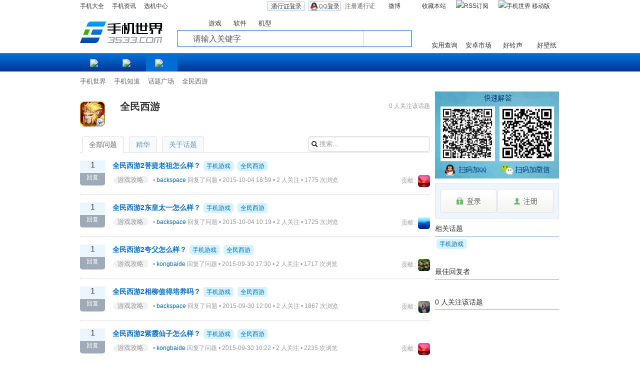

--- FILE ---
content_type: text/html
request_url: https://zhidao.3533.com/topic/%E5%85%A8%E6%B0%91%E8%A5%BF%E6%B8%B8
body_size: 6685
content:
<!DOCTYPE html>
<html>
<head>
<meta content="text/html;charset=utf-8" http-equiv="Content-Type" />
<meta http-equiv="X-UA-Compatible" content="IE=edge,Chrome=1" />
<title>全民西游 全民西游常见问题 手机知道</title>
<meta name="keywords" content='手机世界,手机知道,手机问答,手机使用技巧,手机百科,手机知识问答,' />
<meta name="description" content='手机知道是一个由手机世界推出的手机知识百科的社区，在这里有最专业的手机达人帮你答疑解惑。'  />
<meta http-equiv="mobile-agent" content="format=html5; url=https://zhidao.3533.com/m/topic/%E5%85%A8%E6%B0%91%E8%A5%BF%E6%B8%B8"/>
<base href="https://zhidao.3533.com/" /><!--[if IE]></base><![endif]-->
<link href="https://zhidao.3533.com/static/css/bootstrap.css" rel="stylesheet" type="text/css" />

<link href="https://zhidao.3533.com/static/css/default/common.css?v=20150916" rel="stylesheet" type="text/css" />
<link href="https://zhidao.3533.com/static/css/default/link.css?v=20150916" rel="stylesheet" type="text/css" />
<link href="https://zhidao.3533.com/static/css/default/btn-sprite.css?v=20150916" rel="stylesheet" type="text/css" />
<link href="https://zhidao.3533.com/static/css/default/icon-sprite.css?v=20150916" rel="stylesheet" type="text/css" />
<link href="https://zhidao.3533.com/static/js/plug_module/style.css?v=20150916" rel="stylesheet" type="text/css" />
<link href="https://zhidao.3533.com/static/css/3533/common.css?v=20150916" rel="stylesheet" type="text/css" />

<!--[if lte IE 6]>
<link rel="stylesheet" type="text/css" href="https://zhidao.3533.com/static/css/bootstrap-ie6.min.css">
<link rel="stylesheet" type="text/css" href="https://zhidao.3533.com/static/css/ie.css">
<link rel="stylesheet" type="text/css" href="https://zhidao.3533.com/static/css/3533/ie6.css">
<![endif]-->

<script type="text/javascript">
	var _AC0B6E9A3FBCD4A97EE2D2483DED85C7='';
	var G_POST_HASH=_AC0B6E9A3FBCD4A97EE2D2483DED85C7;
	var G_INDEX_SCRIPT = '';
	var G_SITE_NAME = '3533手机知道';
	var G_BASE_URL = 'https://zhidao.3533.com';
	var G_STATIC_URL = 'https://zhidao.3533.com/static';
	var G_UPLOAD_URL = 'https://zhidao.3533.com/uploads/';
	var G_USER_ID = 0;
	var G_USER_NAME = '';
	var G_UPLOAD_ENABLE = 'Y';
	var G_QUICK_PUBLISH_HUMAN_VALID = '';
	var G_UNREAD_NOTIFICATION = 0;
	var G_NOTIFICATION_INTERVAL = 100000;
	var G_CAN_CREATE_TOPIC = '';
    var G_MY3533_URL = "http://my.3533.com";
</script>
<script src="https://zhidao.3533.com/static/js/jquery.js?v=20150916" type="text/javascript"></script>
<script src="https://zhidao.3533.com/static/js/jquery.form.js?v=20150916" type="text/javascript"></script>
<script src="https://zhidao.3533.com/static/js/plug_module/plug-in_module.js?v=20150916" type="text/javascript"></script>
<script src="https://zhidao.3533.com/static/js/functions.js?v=20150916" type="text/javascript"></script>
<script src="https://zhidao.3533.com/static/js/aw_template.js?v=20150916" type="text/javascript"></script>
<script src="https://zhidao.3533.com/static/js/common.js?v=20150916" type="text/javascript"></script>
<script src="https://zhidao.3533.com/static/js/app.js?v=20150916" type="text/javascript"></script>
<script src="https://zhidao.3533.com/static/js/ajaxupload.js?v=20150916" type="text/javascript"></script>
<!--[if IE 6]>
<script type="text/javascript" src="https://zhidao.3533.com/static/js/isIE6.js"></script> 
<![endif]-->
<!--[if IE 7]>
<link href="https://zhidao.3533.com/static/css/default/ie7.css?v=20150916" rel="stylesheet" type="text/css" />
<![endif]-->
</head>

<body>          
    <script>
        var Reference = 'L3RvcGljLyVFNSU4NSVBOCVFNiVCMCU5MSVFOCVBNSVCRiVFNiVCOCVCOA==';
    </script>
    <script src="/static/js/my_login.js"></script>
    <link href="/static/css/3533/login.css?v=20150916" type="text/css" rel="stylesheet" />
    <script src="/static/js/3533/header.js?v=20150916"></script>
        <div class="top_bar">
        <div class="m">
            <ul class="t_l">
                <li class="first"><a href="http://www.3533.com/phone/" target="_blank">手机大全</a></li>
                <li><a href="http://www.3533.com/news/" target="_blank">手机资讯</a></li>
                <li><a href="http://xuan.3533.com/" target="_blank">选机中心</a></li>
            </ul>
            <ul class="t_r" id="topright">
                            <li id="uc3533_login_li">
                    <a href="javascript:uc3533fav.load()" class="uc3533_login_local" rel="nofollow"></a>
                    <a class="uc3533_login_qq" href="javascript:" onclick="uc3533fav.getauth(G_MY3533_URL+'/connect/qq', 1)" rel="nofollow"></a>
                    <a class="uc3533_login_reg" href="/account/reg/" rel="nofollow" target="_blank">注册通行证</a>
                </li>
                           <li id="toprss"><a href="http://www.3533.com/news/rss/default.xml" target="_blank" rel="nofollow"><img src="https://p.abcache.com/image/www/rss.png" alt="RSS订阅"></a></li>
                <li><a href="http://m.3533.com/" target="_blank"><img src="https://p.abcache.com/image/www/wap.png" alt="手机世界 移动版"></a></li>
            </ul>
        </div>
    </div>

    <div class="top">
        <div class="m">
            <div class="left">
                <a href="/"><img src="https://zhidao.3533.com/static/img/logo.png" alt="手机知道" width="165" height="58"></a>
            </div>
            <div class="center">
                <ul id="s_class" class="s_class">
                    <li rel="qa" class="hover">知道</li>
                    <li rel="game" class="">游戏</li>
                    <li rel="software">软件</li>
                    <li rel="model">机型</li>
                </ul>
                <div class="search">
                    <form action="/" method="get" id="searchForm" target="_blank" rel="qa">
                        <input type="submit" class="button" value="">
                        <input type="hidden" name="q" autocomplete="off" value=""/>
                        <input type="text" class="text" autocomplete="off" value="请输入关键字" name="keyword" id="keyword">
                    </form>
                    <div class="aw-dropdown">
                        <!--<i class="i-dropdown-triangle"></i>-->
                        <p class="title">输入关键字进行搜索</p>
                        <ul class="aw-dropdown-list"></ul>
                                            </div>
                </div>
            </div>
            <div class="right">
                <ul>
                    <li class="li1"><a href="http://game.3533.com/ruanjian/984.htm" target="_blank">实用查询</a></li>
                    <li class="li2"><a href="http://game.3533.com/ruanjian/962.htm" target="_blank">安卓市场</a></li>
                    <li class="li3"><a href="http://game.3533.com/ruanjian/8966.htm" target="_blank">好铃声</a></li>
                    <li class="li4"><a href="http://game.3533.com/ruanjian/4182.htm" target="_blank">好壁纸</a></li>
                </ul>
            </div>
        </div>
    </div>

    <div class="nav">
        <div class="m">
            <ul class="nav_l">
                <li>
                    <a href="http://www.3533.com/">
                        <img src="https://p.abcache.com/image/public/nav/index.gif" alt="手机" width="27" height="13" />
                    </a>
                </li>
                <li>
                    <a href="http://game.3533.com/zhuti/" target="_blank">
                        <img src="https://p.abcache.com/image/public/nav/theme.gif" alt="手机主题" width="27" height="13" />
                    </a>
                </li>         
                <li class="qa">
                    <a href="/">
                        <img src="https://p.abcache.com/image/public/nav/zhidao.gif" alt="手机知道" width="27" height="13"/>
                    </a>
                </li>
            </ul>
        </div>
    </div><link href="https://zhidao.3533.com/static/css/3533/topic_list.css?v=20150916" rel="stylesheet" type="text/css" /><div class="aw-container-wrap">	<div class="aw-container aw-wecenter">						<div class="row aw-content-wrap">            <div class="aw-position">
    <a href="http://www.3533.com/" class="home">手机世界</a>
        <a href="/">手机知道</a>
        <a href="https://zhidao.3533.com/topic/">话题广场</a>
                    <span>全民西游</span>
                

</div>			<div class="span9 aw-main-content aw-topic-content">				<div class="aw-mod aw-topic-detail-title">					<div class="aw-mod-body clearfix">						<img src="https://zhidao.3533.com/uploads//topic/20140417/4860d7b7d0fcca150e9ca2b75434e665_50_50.png" alt="全民西游" />						<h2 class="pull-left">全民西游 </h2>                        <p class="aw-topic-ms">                                                    </p>                        <p class="aw-topic-detail-title-follow aw-text-color-999">							0 人关注该话题<br />													</p>					</div>				</div>				<div class="aw-mod">					<div class="aw-mod-head">						<div class="tabbable">							<!-- tab 切换 -->							<ul class="nav nav-tabs aw-reset-nav-tabs aw-topic-detail-tabs">								<li class="active"><a href="#questions" data-toggle="tab">全部问题</a></li>								<li><a href="#best_answers" data-toggle="tab">精华</a></li>								<li><a href="#favorite" id="i_favorite" data-toggle="tab" style="display:none">我的收藏</a></li>								<li><a href="#about" id="i_about" data-toggle="tab">关于话题</a></li>								<div class="aw-search-box pull-right">									<form class="navbar-search pull-right">										<div class="aw-topic-search aw-question-drodpwon">											<i class="icon-search"></i>											<input type="text" id="question-input" class="search-query" onkeyup="get_topic_question_list_data($(this).val())" onblur="hide_topic_question_list()" placeholder="搜索...">											<div class="aw-dropdown aw-topic-dropdown">												<i class="aw-icon i-dropdown-triangle active"></i>												<p class="title">没有找到相关结果</p>												<ul class="aw-question-dropdown-list">												</ul>											</div>										</div>									</form>								</div>							</ul>							<!-- end tab 切换 -->						</div>					</div>					<div class="aw-mod-body">						<!-- tab 切换内容 -->						<div class="tab-content">							<div class="tab-pane active" id="questions">								<div class="aw-mod aw-question-box-mod">									<div class="aw-mod-body">										<div class="aw-question-list" id="c_question_list">											<div class="aw-item">	<!-- 回复数据 -->    <a target="_blank" href="https://zhidao.3533.com/wenda/39608.htm">	<span class="aw-question-replay-count aw-border-radius-5 active">		<em>1</em>						回复	</span>    </a>	<!-- end 回复数据 -->		<div class="aw-questoin-content">		<!-- 问题标题 -->		<h4>			<a target="_blank" href="https://zhidao.3533.com/wenda/39608.htm">全民西游2菩提老祖怎么样？</a>							<a target="_blank" href="https://zhidao.3533.com/topic/%E6%89%8B%E6%9C%BA%E6%B8%B8%E6%88%8F" class="aw-topic-name" data-id="6"><span>手机游戏</span></a>				<a target="_blank" href="https://zhidao.3533.com/topic/%E5%85%A8%E6%B0%91%E8%A5%BF%E6%B8%B8" class="aw-topic-name" data-id="109"><span>全民西游</span></a>		</h4>		<!-- end 问题标题 -->					<p class="pull-right">				<span>贡献 : </span>			    <a target="_blank" class="aw-user-name" data-id="381" href="https://zhidao.3533.com/people/%E7%BD%97%E7%BD%97%E8%AF%BA%E4%BA%9A%E7%B4%A2%E9%9A%86" rel="nofollow"><img src="https://zhidao.3533.com/uploads//avatar/000/00/03/81_avatar_mid.jpg" alt="" /></a>			    			</p>			<span class="aw-text-color-999">				<span class="aw-question-tags">					<a href="https://zhidao.3533.com/home/explore/category-gonglve" target="_blank">游戏攻略</a>				</span> • 												<a target="_blank" href="https://zhidao.3533.com/people/backspace" class="aw-user-name" data-id="385">backspace</a> 回复了问题  • 2015-10-04 16:59 • 2 人关注 • 1775 次浏览							</span>	</div>		</div><div class="aw-item">	<!-- 回复数据 -->    <a target="_blank" href="https://zhidao.3533.com/wenda/39586.htm">	<span class="aw-question-replay-count aw-border-radius-5 active">		<em>1</em>						回复	</span>    </a>	<!-- end 回复数据 -->		<div class="aw-questoin-content">		<!-- 问题标题 -->		<h4>			<a target="_blank" href="https://zhidao.3533.com/wenda/39586.htm">全民西游2东皇太一怎么样？</a>							<a target="_blank" href="https://zhidao.3533.com/topic/%E6%89%8B%E6%9C%BA%E6%B8%B8%E6%88%8F" class="aw-topic-name" data-id="6"><span>手机游戏</span></a>				<a target="_blank" href="https://zhidao.3533.com/topic/%E5%85%A8%E6%B0%91%E8%A5%BF%E6%B8%B8" class="aw-topic-name" data-id="109"><span>全民西游</span></a>		</h4>		<!-- end 问题标题 -->					<p class="pull-right">				<span>贡献 : </span>			    <a target="_blank" class="aw-user-name" data-id="380" href="https://zhidao.3533.com/people/%E5%A4%A9%E5%8F%88%E4%BA%AE%E4%BA%8677" rel="nofollow"><img src="https://zhidao.3533.com/uploads//avatar/000/00/03/80_avatar_mid.jpg" alt="" /></a>			    			</p>			<span class="aw-text-color-999">				<span class="aw-question-tags">					<a href="https://zhidao.3533.com/home/explore/category-gonglve" target="_blank">游戏攻略</a>				</span> • 												<a target="_blank" href="https://zhidao.3533.com/people/backspace" class="aw-user-name" data-id="385">backspace</a> 回复了问题  • 2015-10-04 10:19 • 2 人关注 • 1725 次浏览							</span>	</div>		</div><div class="aw-item">	<!-- 回复数据 -->    <a target="_blank" href="https://zhidao.3533.com/wenda/39579.htm">	<span class="aw-question-replay-count aw-border-radius-5 active">		<em>1</em>						回复	</span>    </a>	<!-- end 回复数据 -->		<div class="aw-questoin-content">		<!-- 问题标题 -->		<h4>			<a target="_blank" href="https://zhidao.3533.com/wenda/39579.htm">全民西游2夸父怎么样？</a>							<a target="_blank" href="https://zhidao.3533.com/topic/%E6%89%8B%E6%9C%BA%E6%B8%B8%E6%88%8F" class="aw-topic-name" data-id="6"><span>手机游戏</span></a>				<a target="_blank" href="https://zhidao.3533.com/topic/%E5%85%A8%E6%B0%91%E8%A5%BF%E6%B8%B8" class="aw-topic-name" data-id="109"><span>全民西游</span></a>		</h4>		<!-- end 问题标题 -->					<p class="pull-right">				<span>贡献 : </span>			    <a target="_blank" class="aw-user-name" data-id="383" href="https://zhidao.3533.com/people/%E5%81%87%E8%A3%85%E6%9C%9B%E4%B8%8BD%E9%A3%8E%E6%99%AF" rel="nofollow"><img src="https://zhidao.3533.com/uploads//avatar/000/00/03/83_avatar_mid.jpg" alt="" /></a>			    			</p>			<span class="aw-text-color-999">				<span class="aw-question-tags">					<a href="https://zhidao.3533.com/home/explore/category-gonglve" target="_blank">游戏攻略</a>				</span> • 												<a target="_blank" href="https://zhidao.3533.com/people/kongbaide" class="aw-user-name" data-id="386">kongbaide</a> 回复了问题  • 2015-09-30 17:30 • 2 人关注 • 1717 次浏览							</span>	</div>		</div><div class="aw-item">	<!-- 回复数据 -->    <a target="_blank" href="https://zhidao.3533.com/wenda/39547.htm">	<span class="aw-question-replay-count aw-border-radius-5 active">		<em>1</em>						回复	</span>    </a>	<!-- end 回复数据 -->		<div class="aw-questoin-content">		<!-- 问题标题 -->		<h4>			<a target="_blank" href="https://zhidao.3533.com/wenda/39547.htm">全民西游2相柳值得培养吗？</a>							<a target="_blank" href="https://zhidao.3533.com/topic/%E6%89%8B%E6%9C%BA%E6%B8%B8%E6%88%8F" class="aw-topic-name" data-id="6"><span>手机游戏</span></a>				<a target="_blank" href="https://zhidao.3533.com/topic/%E5%85%A8%E6%B0%91%E8%A5%BF%E6%B8%B8" class="aw-topic-name" data-id="109"><span>全民西游</span></a>		</h4>		<!-- end 问题标题 -->					<p class="pull-right">				<span>贡献 : </span>			    <a target="_blank" class="aw-user-name" data-id="382" href="https://zhidao.3533.com/people/dellshuangfeiyan" rel="nofollow"><img src="https://zhidao.3533.com/uploads//avatar/000/00/03/82_avatar_mid.jpg" alt="" /></a>			    			</p>			<span class="aw-text-color-999">				<span class="aw-question-tags">					<a href="https://zhidao.3533.com/home/explore/category-gonglve" target="_blank">游戏攻略</a>				</span> • 												<a target="_blank" href="https://zhidao.3533.com/people/backspace" class="aw-user-name" data-id="385">backspace</a> 回复了问题  • 2015-09-30 12:00 • 2 人关注 • 1867 次浏览							</span>	</div>		</div><div class="aw-item">	<!-- 回复数据 -->    <a target="_blank" href="https://zhidao.3533.com/wenda/39529.htm">	<span class="aw-question-replay-count aw-border-radius-5 active">		<em>1</em>						回复	</span>    </a>	<!-- end 回复数据 -->		<div class="aw-questoin-content">		<!-- 问题标题 -->		<h4>			<a target="_blank" href="https://zhidao.3533.com/wenda/39529.htm">全民西游2紫霞仙子怎么样？</a>							<a target="_blank" href="https://zhidao.3533.com/topic/%E6%89%8B%E6%9C%BA%E6%B8%B8%E6%88%8F" class="aw-topic-name" data-id="6"><span>手机游戏</span></a>				<a target="_blank" href="https://zhidao.3533.com/topic/%E5%85%A8%E6%B0%91%E8%A5%BF%E6%B8%B8" class="aw-topic-name" data-id="109"><span>全民西游</span></a>		</h4>		<!-- end 问题标题 -->					<p class="pull-right">				<span>贡献 : </span>			    <a target="_blank" class="aw-user-name" data-id="381" href="https://zhidao.3533.com/people/%E7%BD%97%E7%BD%97%E8%AF%BA%E4%BA%9A%E7%B4%A2%E9%9A%86" rel="nofollow"><img src="https://zhidao.3533.com/uploads//avatar/000/00/03/81_avatar_mid.jpg" alt="" /></a>			    			</p>			<span class="aw-text-color-999">				<span class="aw-question-tags">					<a href="https://zhidao.3533.com/home/explore/category-gonglve" target="_blank">游戏攻略</a>				</span> • 												<a target="_blank" href="https://zhidao.3533.com/people/kongbaide" class="aw-user-name" data-id="386">kongbaide</a> 回复了问题  • 2015-09-30 10:22 • 2 人关注 • 2235 次浏览							</span>	</div>		</div><div class="aw-item">	<!-- 回复数据 -->    <a target="_blank" href="https://zhidao.3533.com/wenda/39446.htm">	<span class="aw-question-replay-count aw-border-radius-5 active">		<em>1</em>						回复	</span>    </a>	<!-- end 回复数据 -->		<div class="aw-questoin-content">		<!-- 问题标题 -->		<h4>			<a target="_blank" href="https://zhidao.3533.com/wenda/39446.htm">全民西游2帝江怎么样？</a>							<a target="_blank" href="https://zhidao.3533.com/topic/%E6%89%8B%E6%9C%BA%E6%B8%B8%E6%88%8F" class="aw-topic-name" data-id="6"><span>手机游戏</span></a>				<a target="_blank" href="https://zhidao.3533.com/topic/%E5%85%A8%E6%B0%91%E8%A5%BF%E6%B8%B8" class="aw-topic-name" data-id="109"><span>全民西游</span></a>		</h4>		<!-- end 问题标题 -->					<p class="pull-right">				<span>贡献 : </span>			    <a target="_blank" class="aw-user-name" data-id="383" href="https://zhidao.3533.com/people/%E5%81%87%E8%A3%85%E6%9C%9B%E4%B8%8BD%E9%A3%8E%E6%99%AF" rel="nofollow"><img src="https://zhidao.3533.com/uploads//avatar/000/00/03/83_avatar_mid.jpg" alt="" /></a>			    			</p>			<span class="aw-text-color-999">				<span class="aw-question-tags">					<a href="https://zhidao.3533.com/home/explore/category-gonglve" target="_blank">游戏攻略</a>				</span> • 												<a target="_blank" href="https://zhidao.3533.com/people/kongbaide" class="aw-user-name" data-id="386">kongbaide</a> 回复了问题  • 2015-09-28 16:29 • 2 人关注 • 1404 次浏览							</span>	</div>		</div><div class="aw-item">	<!-- 回复数据 -->    <a target="_blank" href="https://zhidao.3533.com/wenda/39417.htm">	<span class="aw-question-replay-count aw-border-radius-5 active">		<em>1</em>						回复	</span>    </a>	<!-- end 回复数据 -->		<div class="aw-questoin-content">		<!-- 问题标题 -->		<h4>			<a target="_blank" href="https://zhidao.3533.com/wenda/39417.htm">全民西游2玉帝怎么样？</a>							<a target="_blank" href="https://zhidao.3533.com/topic/%E6%89%8B%E6%9C%BA%E6%B8%B8%E6%88%8F" class="aw-topic-name" data-id="6"><span>手机游戏</span></a>				<a target="_blank" href="https://zhidao.3533.com/topic/%E5%85%A8%E6%B0%91%E8%A5%BF%E6%B8%B8" class="aw-topic-name" data-id="109"><span>全民西游</span></a>		</h4>		<!-- end 问题标题 -->					<p class="pull-right">				<span>贡献 : </span>			    <a target="_blank" class="aw-user-name" data-id="382" href="https://zhidao.3533.com/people/dellshuangfeiyan" rel="nofollow"><img src="https://zhidao.3533.com/uploads//avatar/000/00/03/82_avatar_mid.jpg" alt="" /></a>			    			</p>			<span class="aw-text-color-999">				<span class="aw-question-tags">					<a href="https://zhidao.3533.com/home/explore/category-gonglve" target="_blank">游戏攻略</a>				</span> • 												<a target="_blank" href="https://zhidao.3533.com/people/backspace" class="aw-user-name" data-id="385">backspace</a> 回复了问题  • 2015-09-28 14:12 • 2 人关注 • 1609 次浏览							</span>	</div>		</div><div class="aw-item">	<!-- 回复数据 -->    <a target="_blank" href="https://zhidao.3533.com/wenda/39402.htm">	<span class="aw-question-replay-count aw-border-radius-5 active">		<em>1</em>						回复	</span>    </a>	<!-- end 回复数据 -->		<div class="aw-questoin-content">		<!-- 问题标题 -->		<h4>			<a target="_blank" href="https://zhidao.3533.com/wenda/39402.htm">全民西游2九凤厉害吗？</a>							<a target="_blank" href="https://zhidao.3533.com/topic/%E6%89%8B%E6%9C%BA%E6%B8%B8%E6%88%8F" class="aw-topic-name" data-id="6"><span>手机游戏</span></a>				<a target="_blank" href="https://zhidao.3533.com/topic/%E5%85%A8%E6%B0%91%E8%A5%BF%E6%B8%B8" class="aw-topic-name" data-id="109"><span>全民西游</span></a>		</h4>		<!-- end 问题标题 -->					<p class="pull-right">				<span>贡献 : </span>			    <a target="_blank" class="aw-user-name" data-id="381" href="https://zhidao.3533.com/people/%E7%BD%97%E7%BD%97%E8%AF%BA%E4%BA%9A%E7%B4%A2%E9%9A%86" rel="nofollow"><img src="https://zhidao.3533.com/uploads//avatar/000/00/03/81_avatar_mid.jpg" alt="" /></a>			    			</p>			<span class="aw-text-color-999">				<span class="aw-question-tags">					<a href="https://zhidao.3533.com/home/explore/category-gonglve" target="_blank">游戏攻略</a>				</span> • 												<a target="_blank" href="https://zhidao.3533.com/people/kongbaide" class="aw-user-name" data-id="386">kongbaide</a> 回复了问题  • 2015-09-28 10:37 • 2 人关注 • 1487 次浏览							</span>	</div>		</div><div class="aw-item">	<!-- 回复数据 -->    <a target="_blank" href="https://zhidao.3533.com/wenda/39374.htm">	<span class="aw-question-replay-count aw-border-radius-5 active">		<em>1</em>						回复	</span>    </a>	<!-- end 回复数据 -->		<div class="aw-questoin-content">		<!-- 问题标题 -->		<h4>			<a target="_blank" href="https://zhidao.3533.com/wenda/39374.htm">全民西游2弥勒佛怎么样？</a>							<a target="_blank" href="https://zhidao.3533.com/topic/%E6%89%8B%E6%9C%BA%E6%B8%B8%E6%88%8F" class="aw-topic-name" data-id="6"><span>手机游戏</span></a>				<a target="_blank" href="https://zhidao.3533.com/topic/%E5%85%A8%E6%B0%91%E8%A5%BF%E6%B8%B8" class="aw-topic-name" data-id="109"><span>全民西游</span></a>		</h4>		<!-- end 问题标题 -->					<p class="pull-right">				<span>贡献 : </span>			    <a target="_blank" class="aw-user-name" data-id="382" href="https://zhidao.3533.com/people/dellshuangfeiyan" rel="nofollow"><img src="https://zhidao.3533.com/uploads//avatar/000/00/03/82_avatar_mid.jpg" alt="" /></a>			    			</p>			<span class="aw-text-color-999">				<span class="aw-question-tags">					<a href="https://zhidao.3533.com/home/explore/category-gonglve" target="_blank">游戏攻略</a>				</span> • 												<a target="_blank" href="https://zhidao.3533.com/people/backspace" class="aw-user-name" data-id="385">backspace</a> 回复了问题  • 2015-09-25 17:30 • 2 人关注 • 1692 次浏览							</span>	</div>		</div><div class="aw-item">	<!-- 回复数据 -->    <a target="_blank" href="https://zhidao.3533.com/wenda/39352.htm">	<span class="aw-question-replay-count aw-border-radius-5 active">		<em>1</em>						回复	</span>    </a>	<!-- end 回复数据 -->		<div class="aw-questoin-content">		<!-- 问题标题 -->		<h4>			<a target="_blank" href="https://zhidao.3533.com/wenda/39352.htm">全民西游2孔宣怎么样？</a>							<a target="_blank" href="https://zhidao.3533.com/topic/%E6%89%8B%E6%9C%BA%E6%B8%B8%E6%88%8F" class="aw-topic-name" data-id="6"><span>手机游戏</span></a>				<a target="_blank" href="https://zhidao.3533.com/topic/%E5%85%A8%E6%B0%91%E8%A5%BF%E6%B8%B8" class="aw-topic-name" data-id="109"><span>全民西游</span></a>		</h4>		<!-- end 问题标题 -->					<p class="pull-right">				<span>贡献 : </span>			    <a target="_blank" class="aw-user-name" data-id="383" href="https://zhidao.3533.com/people/%E5%81%87%E8%A3%85%E6%9C%9B%E4%B8%8BD%E9%A3%8E%E6%99%AF" rel="nofollow"><img src="https://zhidao.3533.com/uploads//avatar/000/00/03/83_avatar_mid.jpg" alt="" /></a>			    			</p>			<span class="aw-text-color-999">				<span class="aw-question-tags">					<a href="https://zhidao.3533.com/home/explore/category-gonglve" target="_blank">游戏攻略</a>				</span> • 												<a target="_blank" href="https://zhidao.3533.com/people/kongbaide" class="aw-user-name" data-id="386">kongbaide</a> 回复了问题  • 2015-09-25 15:21 • 2 人关注 • 1539 次浏览							</span>	</div>		</div><div class="aw-item">	<!-- 回复数据 -->    <a target="_blank" href="https://zhidao.3533.com/wenda/39308.htm">	<span class="aw-question-replay-count aw-border-radius-5 active">		<em>1</em>						回复	</span>    </a>	<!-- end 回复数据 -->		<div class="aw-questoin-content">		<!-- 问题标题 -->		<h4>			<a target="_blank" href="https://zhidao.3533.com/wenda/39308.htm">全民西游2红云道人怎么样？</a>							<a target="_blank" href="https://zhidao.3533.com/topic/%E6%89%8B%E6%9C%BA%E6%B8%B8%E6%88%8F" class="aw-topic-name" data-id="6"><span>手机游戏</span></a>				<a target="_blank" href="https://zhidao.3533.com/topic/%E5%85%A8%E6%B0%91%E8%A5%BF%E6%B8%B8" class="aw-topic-name" data-id="109"><span>全民西游</span></a>		</h4>		<!-- end 问题标题 -->					<p class="pull-right">				<span>贡献 : </span>			    <a target="_blank" class="aw-user-name" data-id="382" href="https://zhidao.3533.com/people/dellshuangfeiyan" rel="nofollow"><img src="https://zhidao.3533.com/uploads//avatar/000/00/03/82_avatar_mid.jpg" alt="" /></a>			    			</p>			<span class="aw-text-color-999">				<span class="aw-question-tags">					<a href="https://zhidao.3533.com/home/explore/category-gonglve" target="_blank">游戏攻略</a>				</span> • 												<a target="_blank" href="https://zhidao.3533.com/people/backspace" class="aw-user-name" data-id="385">backspace</a> 回复了问题  • 2015-09-25 09:53 • 2 人关注 • 1958 次浏览							</span>	</div>		</div><div class="aw-item">	<!-- 回复数据 -->    <a target="_blank" href="https://zhidao.3533.com/wenda/39282.htm">	<span class="aw-question-replay-count aw-border-radius-5 active">		<em>1</em>						回复	</span>    </a>	<!-- end 回复数据 -->		<div class="aw-questoin-content">		<!-- 问题标题 -->		<h4>			<a target="_blank" href="https://zhidao.3533.com/wenda/39282.htm">全民西游2妖师鲲鹏怎么样？</a>							<a target="_blank" href="https://zhidao.3533.com/topic/%E6%89%8B%E6%9C%BA%E6%B8%B8%E6%88%8F" class="aw-topic-name" data-id="6"><span>手机游戏</span></a>				<a target="_blank" href="https://zhidao.3533.com/topic/%E5%85%A8%E6%B0%91%E8%A5%BF%E6%B8%B8" class="aw-topic-name" data-id="109"><span>全民西游</span></a>		</h4>		<!-- end 问题标题 -->					<p class="pull-right">				<span>贡献 : </span>			    <a target="_blank" class="aw-user-name" data-id="380" href="https://zhidao.3533.com/people/%E5%A4%A9%E5%8F%88%E4%BA%AE%E4%BA%8677" rel="nofollow"><img src="https://zhidao.3533.com/uploads//avatar/000/00/03/80_avatar_mid.jpg" alt="" /></a>			    			</p>			<span class="aw-text-color-999">				<span class="aw-question-tags">					<a href="https://zhidao.3533.com/home/explore/category-gonglve" target="_blank">游戏攻略</a>				</span> • 												<a target="_blank" href="https://zhidao.3533.com/people/backspace" class="aw-user-name" data-id="385">backspace</a> 回复了问题  • 2015-09-24 17:00 • 2 人关注 • 1480 次浏览							</span>	</div>		</div>										</div>																				<a class="aw-load-more-content" id="c_question_more" auto-load="false">											<span>更多...</span>										</a>									</div>								</div>							</div>														<div class="tab-pane" id="best_answers">								<!-- 动态首页&话题精华模块 -->								<div class="aw-mod aw-dynamic-topic" id="c_best_question_list">																	</div>								<!-- end 动态首页&话题精华模块 -->																<!-- 加载更多内容 -->								<a class="aw-load-more-content" id="bp_best_question_more" auto-load="false">									<span>更多...</span>								</a>								<!-- end 加载更多内容 -->							</div>														<div class="tab-pane" id="favorite">								<!-- 动态首页&话题精华模块 -->								<div class="aw-mod aw-dynamic-topic" id="c_favorite_list"></div>								<!-- end 动态首页&话题精华模块 -->																<!-- 加载更多内容 -->								<a class="aw-load-more-content" id="bp_favorite_more">									<span>更多...</span>								</a>								<!-- end 加载更多内容 -->							</div>														<div class="tab-pane" id="about">								<p class="aw-topic-detail-about aw-text-color-666"> </p>							</div>						</div>						<!-- end tab 切换内容 -->					</div>				</div>			</div>			<!-- 侧边栏 -->			<div class="span3 aw-side-bar aw-side-bar-topic-detail">                
<div class="aw-ad">
    <a href="http://wpa.qq.com/msgrd?v=3&uin=1070353311&site=qq&menu=yes" rel="nofollow">
        <img src="/static/img/pc_help.png" alt="手机帮助" width="250" height="175" />
    </a>
    <div class="aw-ad-button clearfix">
        <a class="aw-ad-q" href="javascript:uc3533fav.load()">
            <img src="/static/img/login.jpg" />
        </a>
        <a class="aw-ad-a" href="/account/reg/" target="_blank">
            <img src="/static/img/registration.jpg" />
        </a>
    </div>
</div>
				<div class="aw-side-bar-mod aw-side-bar-topic-about">
	<div class="aw-side-bar-mod-head">
		<h3>相关话题</h3>
	</div>
	<div class="aw-side-bar-mod-body aw-topic-editor" data-type="topic" data-id="109">
								<a target="_blank" class="aw-topic-name" href="https://zhidao.3533.com/topic/%E6%89%8B%E6%9C%BA%E6%B8%B8%E6%88%8F" data-id="6"><span>手机游戏</span></a>
								</div>
</div>												<!-- 最佳回复者 -->								<div class="aw-side-bar-mod aw-text-align-justify">					<div class="aw-side-bar-mod-head">						<h3>最佳回复者</h3>					</div>					<div class="aw-side-bar-mod-body">											</div>				</div>								<!-- end 最佳回复者 -->				<!-- xx人关注该话题 -->				<div class="aw-side-bar-mod">					<div class="aw-side-bar-head">						<h3>0 人关注该话题</h3>					</div>					<div class="aw-side-bar-body">						<div class="aw-side-bar-user-list aw-border-radius-5" id="focus_users"></div>					</div>				</div>				<!-- end xx人关注该话题 -->				<!-- 话题修改记录 -->								<!-- end 话题修改记录 -->											</div>			<!-- end 侧边栏 -->		</div>	</div></div><script type="text/javascript">	var TOPIC_ID = '109';		var CONTENTS_TOPIC_ID = '109';	var CONTENTS_TOPIC_TITLE = '全民西游';</script><script type="text/javascript" src="https://zhidao.3533.com/static/js/app/topic.js"></script>
<div class="footer">
    <div class="m">       
        <div class="foot-copy">
            <div class="foot-weixin">
                <img width="120" height="120" title="微信公众平台，请开微信扫描" alt="微信" src="https://p.abcache.com/image/www/weixin.gif">
            </div>
            <div class="foot-info">
                <p class="foot-border"><img width="557" height="15" src="https://p.abcache.com/image/public/contact.gif"></p>
                <p>
                    <span><a target="_blank" href="http://www.3533.com/sitemap.htm">网站地图</a></span>3533手机世界 <a rel="nofollow" target="_blank" href="http://www.miitbeian.gov.cn/">闽ICP备14017204号-1</a>　闽网文[2015] 1020-0002号
                </p>
                <div class="foot-app">
                    <a href="http://game.3533.com/ruanjian/33.htm" target="_blank"><img src="https://p.abcache.com/image/public/foot/33.png" alt="360手机助手" width="103" height="25"></a>
                    <a href="http://game.3533.com/ruanjian/2203.htm" target="_blank"><img src="https://p.abcache.com/image/public/foot/2203.png" alt="百度手机助手" width="108" height="25"></a>
                    <a href="http://game.3533.com/ruanjian/609.htm" target="_blank"><img src="https://p.abcache.com/image/public/foot/609.png" alt="应用宝" width="69" height="25"></a>
                    <a href="http://game.3533.com/ruanjian/5661.htm" target="_blank"><img src="https://p.abcache.com/image/public/foot/5661.png" alt="豌豆荚" width="70" height="25"></a>
                </div>
                <p>Copyright &copy; 2016 3533.com, All Rights Reserved</p>
            </div>
        </div>
    </div>
</div>





<!--[if IE 6]>
<script type="text/javascript" src="https://zhidao.3533.com/static/js/3533/DD_belatedPNG.js"></script>
<script>
    DD_belatedPNG.fix('.aw-icon');
</script>
<![endif]-->


<a href="javascript:;" onclick="$.scrollTo(1, 600, {queue:true});" class="aw-back-top"><i class="aw-btn b-go-to-top"></i></a>


<!-- DO NOT REMOVE -->
<div id="aw-ajax-box" class="aw-ajax-box"></div>

<div style="display:none;" id="__crond">
	<script type="text/javascript">
		$(document).ready(function () {
			$('#__crond').html(unescape('%3Cimg%20src%3D%22' + G_BASE_URL + '/crond/run/1768494297%22%20width%3D%221%22%20height%3D%221%22%20/%3E'));
		});

	</script>
</div>

<!-- Escape time: 0.13763189315796 -->
<!-- / DO NOT REMOVE -->
<div class="hide">
<script>
var _hmt = _hmt || [];
(function() {
  var hm = document.createElement("script");
  hm.src = "https://hm.baidu.com/hm.js?861c148694479ce2b7b96f6e177433b9";
  var s = document.getElementsByTagName("script")[0]; 
  s.parentNode.insertBefore(hm, s);
})();
</script>
</div>
</body>
</html>

--- FILE ---
content_type: text/css
request_url: https://zhidao.3533.com/static/css/default/common.css?v=20150916
body_size: 65494
content:
/* 公共部分 */
html{height: 100%;}
body{margin: 0px;height: 100%;}
body{font-size:13px; line-height:150%;font-family: "Helvetica Neue",Helvetica,Arial,'Microsoft YaHei',sans-serif;color: #666;}
input, button, select, textarea{font-family: "Helvetica Neue",Helvetica,Arial,'Microsoft YaHei',sans-serif;}
ul, ol{margin:0;padding:0;list-style:none;}
h1, h2, h3, h4, h5, h6{font-size:100%;}
a{cursor: pointer;}
a:hover{text-decoration: none;}
textarea{resize:none;}
.clear{clear:both;}
.aw-padding10{padding:10px;}
.aw-margin-top-10{margin-top:10px;}
.aw-wecenter{width:940px;height:auto;overflow:hidden;margin:0 auto;}
.aw-container-wrap{padding-bottom:30px;background:#E7EFF3;}
.aw-content-wrap{overflow:hidden;padding:0 0 0 10px;background:#fff;}
.aw-container{width:938px;background:#f7f7f7;border:1px solid #c9c9c9;border-top:none;}
.aw-load-more-content{position:relative;overflow: hidden;height: 34px;line-height: 34px;margin: 15px auto 0;padding:0 10px;background-color: #F6F6F6/*#E1F0F7*/;border:1px solid #F6F6F6/*#D1E6ED*/;text-align: center;cursor: pointer;}
a.aw-load-more-content{display: block;}
.aw-load-more-content > a{display: inline;}
.aw-load-more-content:hover{background: #D9EDF7;}
.aw-load-more-content.loading{background-image: url(img/ajax-loader.gif);background-repeat:no-repeat;background-position:center center;background-color: #f6f6f6;border:1px solid #dfdfdf;}
.aw-load-more-content.loading span{font-size: 0px;}
.aw-load-more-content.loading img{opacity: 1;}
.aw-load-more-content.warmming{background:#fcfddb;border:1px solid #f9f2a7;}
.aw-load-more-content .aw-alert-box{position: absolute;right: 10px;top:0;}
.aw-load-more-content.disabled{background-color: #f6f6f6;border:1px solid #dfdfdf;color: #999;}
.aw-mod .aw-mod-head h4, .aw-mod .aw-mod-head h4 a{font-size:14px;}
.i-follow{margin-left:5px;}
.aw-back-top{position:fixed;display:none;right:10px;bottom:5px;}
.aw-text-align-justify{text-align: justify;}
.aw-li-border-bottom li{border-top:1px dotted #C1CAD4;}
.aw-no-border-bottom{border-bottom:none !important;}
.aw-no-border-top{border-top:none !important;}
.aw-no-border-all{border:none !important;}
.aw-no-padding-top{padding-top:0 !important;}
.aw-no-padding-bottom{padding-bottom:0 !important;}
.aw-no-margin-bottom{margin-bottom:0 !important;}
.aw-text-color-999{font-size: 12px;}
.aw-text-bold{font-weight: bold;}
.aw-hide-txt{overflow: hidden;text-overflow:ellipsis;white-space: nowrap;}
.aw-inline-block{display: inline-block;float: left;}
.aw-placeholder{color: #999 !important;}
.bds_tools a{padding:0px !important;background: none !important;}
.aw-dropdown-menu li:first-child, .dropdown-menu li.first, .aw-logined-nav #header_notification_list li:first-child, .aw-comment-list li:first-child, .aw-edit-comment-box .aw-file-upload-box, .aw-li-border-bottom li:first-child{border-top:none;}
.aw-side-bar-topic-nav ul > li > p a, .aw-side-bar-topic-nav ul > li > a, .aw-border-radius-5, .aw-border-radius-5 img, .aw-load-more-content, .aw-user-name img, .aw-topic-name img, .aw-topic-name span, .aw-topic-img img, .aw-dropdown-menu img, .aw-login-register a img, .aw-login-register .aw-user-head img, .aw-logined-nav .aw-message-dropdown, .aw-dropdown, .aw-search-dropdown-list li img, .category dl dt img, .category .span12 > ul > li, .aw-side-bar-mod-feature, .aw-side-bar-mod-nav ul li a, .aw-side-bar-hot-topic-list em, .aw-side-bar-topic-edit-notes li, .aw-notopic-sort, .aw-comment-box, .aw-side-bar-invite-box .aw-item .aw-user-name img, .aw-user-dropdown .aw-user-dropdown-list a img, .aw-topic-detail-title .aw-mod-body img, .aw-topic-search, .aw-mod-topic-edit-box .aw-mod-head .aw-topic-img, .aw-mod-topic-edit-box .aw-mod-head .aw-topic-img span, .aw-mod-private-replay-list li .aw-item, .aw-mod-private-replay-list li .aw-user-img img, .aw-mod-invited ul li .aw-user-img img, .aw-mod-search-result .aw-item .aw-user-img img, .aw-mod-search-result .aw-item .aw-topic-img img, .aw-mod-search-result .aw-search-result-tags, .aw-file-uploader dl, .aw-card-tips, .aw-card-tips .aw-mod-head .aw-head-img img, .aw-first-login .aw-complete-data .aw-complete-data-img img, .aw-first-login .aw-complete-data-follow-topic .aw-topic-img img, .aw-first-login .aw-complete-data-follow-topic .aw-user-img img, .aw-first-login .aw-complete-data-follow-topic li > span, .aw-mod-replay-box .aw-mod-body, .aw-publish-box .aw-publish-title-dropdown .dropdown-toggle, .markitup-box code, #markItUpPreviewFrames code, .aw-publish-title.active input{border-radius: 5px;}
.category dl, .aw-side-bar-mod.new-message, .aw-first-login .aw-mod-head ul, .aw-first-login .aw-complete-data, .aw-first-login .aw-complete-data-follow-topic li{border-radius: 10px;}
.aw-search-box .search-query, .aw-publish-title input{border-radius:5px 0 0 5px;}
.aw-question-list .aw-question-replay-count em, .aw-mod-publish-box #advanced_editor, .aw-share-box .aw-share-box-tabs a{border-radius: 5px 5px 0 0;}
.aw-question-tags, .aw-publish-title-dropdown p, .aw-publish-title-dropdown p a{border-radius: 0 5px 5px 0;}
.aw-nav-main li:first-child a.active{border-radius:10px 0 0 0;}
.aw-edit-comment-box .modal-body textarea{border-radius: 10px 10px 0 0;}
.aw-edit-comment-box .aw-file-upload-box{border-radius: 0 0 10px 10px;}
.aw-first-login .aw-mod-head ul li em{border-radius: 30px;}
.error-message{position: relative;}
.badge{padding:2px 6px;margin-left: 5px;}
.badge.badge-important{background: #D90000;}
/* 分类小标签 */
.aw-user-name, .aw-topic-name{font-size:12px;line-height:20px;font-weight:normal;}
.aw-user-name img, .aw-topic-name img{width: 32px;height: 32px;}
.aw-user-name .i-close-hover, .aw-topic-name .i-close-hover{margin-left:5px;}
.aw-topic-name span{display:inline-block;padding:0 6px;background:#D4F2FF;}
.aw-topic-name span:hover{background:#C1E8F9;text-decoration:none;}
/* 最佳回答 */
.aw-winner-replay{position:relative;height: 30px;line-height: 30px;margin:10px 0 12px;padding-left: 50px;background: #F7F7F6;font-size: 14px;font-weight: bold;}
.aw-winner-replay .i-start-large{position: absolute;left: 0;top: 0;}
/* 下拉菜单 */
.aw-dropdown-menu ul a{display:block;min-height:24px;line-height:24px;padding:4px 20px 4px 13px;font-weight: normal;}
.aw-dropdown-menu ul a:hover{background-color: #f5faff;background-image: none;filter : none;}
.aw-dropdown-menu span{position: absolute;width:100%;top:-16px;right: 0;padding-top: 10px;}
.aw-dropdown-menu span i{display: block;position:relative;left:22px;}
.aw-dropdown-menu span i.active{left:63px;}
.aw-dropdown-menu li.active a{font-weight: bold;}
.aw-dropdown-menu{min-width: 0px;top:120%;border:1px solid #c4cdd6;}
.aw-dropdown-menu img{width: 25px;height: 25px;margin-right: 5px;}
.aw-dropdown-menu li{position:relative;border-top:1px dotted #C1CAD4;}
/*自定义tab切换*/
.aw-tabs{height:30px;line-height:30px;padding-left:20px;background:#F7F7F7;}
.aw-tabs li.active{font-weight:bold;}
.aw-tabs ul li{display:inline;}
.aw-tabs ul li a{display:inline-block;height:30px;line-height:30px;margin-right:20px;}
/* 全局loading样式 */
#aw-loading { background: #000; width: 40px; height: 40px; padding: 5px; -webkit-border-radius: 5px; border-radius: 5px; position: fixed; top: 50%;	left: 50%; margin: -20px 0 0 -20px; z-index: 10001; -ms-filter: "progid:DXImageTransform.Microsoft.Alpha(Opacity=75)"; filter: alpha(opacity=75); opacity: 0.75; }
#aw-loading-box { width: 40px; height: 40px; background-image: url('../../common/loading.png'); }

/* ipad兼容 */
@media only screen and (device-width:768px){.aw-dynamic-topic .aw-item .aw-dynamic-topic-more-operate{display:block;}}

/* 重载bootstrap部分 */
h1, h2, h3{line-height: 20px;}
h3{font-size:20px;}
em{font-style: normal;}
input[type="radio"], input[type="checkbox"]{margin:0;}
label{margin:0;}
form{margin:0;}
select, input[type="file"]{*height: 26px;*line-height: 26px;height: 26px\0;line-height: 26px\0;}
.modal-backdrop, .modal-backdrop.fade.in{filter:alpha(opacity=20);opacity: 0.2; }
.modal{margin-left:0;left:30%;}
button.close{width: 20px;height: 20px;}
.tooltip{z-index: 9999;}
.modal-body{max-height: none;}
.modal-footer{height: 36px;line-height: 36px;}
select, input[type="file"]{height: 28px;line-height: 28px;}
select{width: auto;}
.modal-header h3{cursor: move;}
.alert{margin-bottom:0px;padding:8px 14px;background: #FCFDDB;border: 1px solid #F9F2A7;}
.alert-danger, .alert-error{margin-bottom:10px;background: #F2DEDE;border: 1px solid #EED3D7;}
.tab-content{padding-bottom:30px;}
.form-horizontal .control-label, .form-horizontal .controls{height: 30px;line-height: 30px;padding-top:0px;}
.modal-body{overflow-y: visible;}
/* 重载bootstrap进度条 */
.aw-progress{width:103px;line-height:10px;margin:-2px 0 0 10px;text-align: center;font-size: 12px;vertical-align: middle;}
.aw-progress .progress{width:103px;height:8px;margin:2px 0 0 0;*margin:4px 0 0 0;background:#f0ffe1;border:1px solid #bce391;}
.aw-progress .progress .bar{background-color:#c9f297;background-image:-moz-linear-gradient(top,#c9f297,#c9f297);background-image:-webkit-gradient(linear,0 0,0 100%,from(#c9f297),to(#c9f297));background-image:-webkit-linear-gradient(top,#c9f297,#c9f297);background-image:-o-linear-gradient(top,#c9f297,#c9f297);background-image:linear-gradient(to bottom,#c9f297,#c9f297);filter:progid:DXImageTransform.Microsoft.gradient(startColorstr='#c9f297',endColorstr='#c9f297',GradientType=0);box-shadow:none;}
/* 重载bootstrap按钮 */
.btn{border:1px solid #b3b3b3\0;}
.btn-mini{min-width: 60px;padding:2px 6px;font-size:12px;font-weight: normal;}
.btn-small{min-width: 80px;padding:2px 6px;}
.btn-normal{padding:2px 10px;*position: relative;}
.btn-large{min-width:92px;padding:7px 0;font-size:14px;}
.btn-success, .btn.aw-active{text-shadow:none;background-color: #e0f4ad;background-image: -moz-linear-gradient(top, #eafbbe, #d3ea94);background-image: -webkit-gradient(linear, 0 0, 0 100%, from(#eafbbe), to(#d3ea94));background-image: -webkit-linear-gradient(top, #eafbbe, #d3ea94);background-image: -o-linear-gradient(top, #eafbbe, #d3ea94);background-image: linear-gradient(to bottom, #eafbbe, #d3ea94);background-repeat: repeat-x;border-color: #8cb332;border-color: rgba(0, 0, 0, 0.1) rgba(0, 0, 0, 0.1) rgba(0, 0, 0, 0.25);filter: progid:DXImageTransform.Microsoft.gradient(startColorstr='#ffeafbbe', endColorstr='#ffd3ea94', GradientType=0);filter: progid:DXImageTransform.Microsoft.gradient(enabled=false);}
.btn-success:hover, .btn-success:focus, .btn-success:active, .btn-success.active, .btn-success.disabled, .btn-success[disabled] {background-color: #cee591;}
.btn:hover, .btn:focus {background-position: 0 -40px;}
/* tabs切换样式重载 */
.aw-reset-nav-tabs{position:relative;z-index:1;margin:0;min-height: 30px;}
.aw-reset-nav-tabs > li{float:right;margin:0 4px;font-size: 14px;}
.aw-reset-nav-tabs > li > a{line-height:30px;padding:0 13px;cursor: pointer !important;background-color: #F5FAFF;border: 1px solid #ddd;border-bottom-color: transparent;}
.aw-reset-nav-tabs > li > a:hover{background-color: #F5FAFF;border: 1px solid #ddd;border-bottom-color: transparent;}
.aw-reset-nav-tabs > li.active{margin:0 4px -1px;}
.aw-reset-nav-tabs > li.active a{line-height:31px;background-color: #fff;}
.aw-reset-nav-tabs h2{position:absolute;top:0;left:0;margin:0;font-size:20px;}
.aw-reset-nav-tabs .i-triangle-up-mini, .aw-reset-nav-tabs .i-triangle-down-mini{position: relative;top: -2px;margin-left:5px;}

/* top-menu */
.aw-top-menu-wrap{width:100%;background:#86C5E3;font-weight: bold;}
.aw-top-menu{padding-bottom:5px;overflow: visible;position: relative;z-index: 1002;}
.aw-logo{height:40px;margin:5px 0 0 20px;}
.aw-logo h1{height:25px;line-height:25px;margin:-2px 0 2px 0;font-size:13px;}
.aw-logo h1 img, .aw-logo img{max-width: none !important;}
.aw-logo span{position:relative;top:5px;margin-left:10px;font-weight:normal;}
.aw-logo a:hover{text-decoration:none;}
.aw-logined-nav a{height:27px;line-height:27px;}
.aw-login-register{position:relative;top:15px;height: 27px;}
.aw-login-register a{margin-left:10px;font-weight:bold;}
.aw-login-register a img{width: 25px;height: 25px;position:absolute;right:0;}
.aw-login-register .aw-user-nav-dropdown{max-width:141px;height:27px;line-height:27px;margin-left:20px;}
.aw-login-register .aw-user-head img{width: 25px;height: 25px;margin:-3px 0 0 5px;}
.aw-top-menu-wrap .aw-pulish{width:127px;}
.aw-top-menu-wrap .aw-pulish a{width:57px;line-height:50px;padding-left:70px;font-size:14px;}
.aw-logined-nav > ul > li{position: relative;float:left;}
.aw-logined-nav ul li:hover .aw-message-dropdown{display: block;}
.aw-logined-nav #header_notification_list li{padding:5px 10px;border-top:1px dotted #C1CAD4;}
.aw-logined-nav #header_notification_list li:hover{background: #F5FAFF;}
.aw-logined-nav #header_notification_list li:hover .aw-new-message-tips-close{display: block;}
.aw-logined-nav #header_notification_list li .message{display:inline-block;width: 210px;}
.aw-logined-nav .aw-message-dropdown{display:none;position:absolute;left:-105px;top:23px;z-index: 9999;min-width:245px;height: auto;margin:2px 0 0;padding: 5px 0;background-color: #fff;border: 1px solid #C4CDD6;box-shadow: 0 5px 10px rgba(0, 0, 0, 0.2);}
.aw-logined-nav .aw-message-dropdown > span{position: absolute;top:-10px;left:0;width: 245px;height: 6px;padding-top:10px;}
.aw-logined-nav .aw-message-dropdown > span .i-dropdown-triangle{position: relative;left: 122px;top:-15px;*top:-6px;}
.aw-logined-nav .aw-message-dropdown ul{font-size: 13px;font-weight: normal;}
.aw-logined-nav .aw-message-dropdown ul a{font-size:12px;font-weight: normal;}
.aw-logined-nav .aw-message-dropdown p, .aw-logined-nav .aw-message-dropdown a{margin: 0;}
.aw-logined-nav .aw-message-dropdown .i-close-disabled{top: 0;}
.aw-logined-nav .aw-message-dropdown .aw-message-dropdown-more{font-size: 12px;}
.aw-nav{overflow: visible;position: relative;z-index: 1001;}
/* 导航用户头像下拉 */
.aw-user-nav-dropdown:hover > .dropdown-menu{display: block;}
.aw-user-nav-dropdown > a{display: block;padding-right: 28px;}
.aw-user-nav-dropdown .aw-dropdown-menu{top:30px;z-index: 9999;}
.aw-user-nav-dropdown .aw-dropdown-menu  li > a{width:75px;line-height:24px;margin:0;padding:6px 8px 6px 15px;text-align: left;}
.aw-user-nav-dropdown .aw-dropdown-menu .i-user-post{position: absolute;right:15px;top:10px;}
.aw-user-nav-dropdown .aw-dropdown-menu .i-setting-no-hover{position:absolute;right: 17px;top:12px;}
.aw-user-nav-dropdown .aw-dropdown-menu .i-logout{position:absolute;right: 17px;top:11px;}
.aw-user-nav-dropdown .aw-dropdown-menu .i-site{position: absolute;right: 15px;top:11px;}

/* 导航条 */
.aw-nav-wrap{position:relative;width:793px;}
/* 导航背景拼图 */
.aw-nav-left, .aw-nav-middle, .aw-nav-right{float:left;}
.aw-nav-left{width:11px;height:50px;background:url(img/nav-left.png) no-repeat;}
.aw-nav-middle{width:769px;height:50px;background:url(img/nav-middle.png) repeat-x;}
.aw-nav-right{width:13px;height:50px;background:url(img/nav-right.png) no-repeat;}
/* 导航内容 */
.aw-nav-main{position:absolute;top:0;left:0;}
.aw-nav-main li{display:inline-block;float:left;}
.aw-nav-main li a{position:relative;display:inline-block;width:120px;height:50px;line-height:50px;text-decoration: none;text-align: center;font-size: 14px;}
.aw-nav-main li a.active{background:url(img/nav-hover.png) repeat-x;}
.aw-nav-main li a.active .i-nav-hover-triangle{display: block;}
.aw-top-nav .aw-icon{position:relative;top:2px;margin-right:5px;}
.aw-nav-main li a:hover i.i-index-no-hover{background-position: 0 -130px;}
.aw-nav-main li a:hover i.i-question-no-hover{background-position: -30px -130px;}
.aw-nav-main li a:hover i.i-topic-no-hover{background-position: -60px -130px;}
.aw-nav-main li a:hover i.i-login-user-no-hover{background-position: -90px -130px;}
.aw-nav-main li:first-child a.active{background:url(img/aw-btn-sprite.png) no-repeat -10px -70px;}
.aw-nav-main li a .i-nav-hover-triangle{display:none;position:absolute;top:44px;left:60px;}

/* 搜索框 */
.aw-search-box{margin-right:10px;}
.aw-search-box form{margin-top:10px;}
.aw-search-box .search-query{line-height:20px;font-family: "Helvetica Neue",Helvetica,Arial,'Microsoft YaHei',sans-serif;}
/* 搜索下拉菜单 */
.aw-dropdown{display:none;position:absolute;right:0;z-index:9999;background: #fff;border:1px solid #ccc;box-shadow: 0 5px 10px rgba(0, 0, 0, 0.2);}
.aw-search-dropdown-box{width: 360px;}
.aw-search-dropdown-box .i-dropdown-triangle{position: absolute;top:-6px;}
.aw-search-dropdown-list li{height:32px;line-height:32px;padding:10px;border-bottom: 1px dotted #C1CAD4;}
.aw-search-dropdown-list li .i-star-mini{display: none;}
.aw-search-dropdown-list li > span{margin-left:10px;font-weight: normal;}
.aw-search-dropdown-list li a{font-weight: normal;}
.aw-search-dropdown-list li .aw-user-name{width: 32px;height: 32px;margin-right: 10px;}
.aw-search-dropdown-list li .i-star-mini{margin-right: 5px;}
.aw-search-dropdown-list li img{margin-right: 10px;}
.aw-search-dropdown-list li:hover{background: #F5FAFF;}
.aw-search-dropdown-list li.active .i-star-mini{display: inline-block;}
.aw-search-dropdown-list li.question a{display: block;}
.aw-search-dropdown-list li.question a span{margin-left:5px;}
.aw-search-dropdown-list li.question a span.active{font-weight: bold;}
.aw-search-dropdown-list li.question .aw-hide-txt{width: 250px;}
.aw-search-dropdown-list .aw-hide-txt{width: 150px;}
.aw-search-dropdown-box p{height: 45px;line-height: 45px;margin:0;padding:0 10px;font-weight: normal;}
.aw-search-dropdown-box p.title{*margin-top: 0px;*padding-top: 0;}
.aw-search-dropdown-box p.title, .aw-search-dropdown-box p.search{border-bottom: 1px dotted #C1CAD4;}
.aw-search-dropdown-box p.search{display: none;}
.aw-search-dropdown-box .txt{font-weight: bold;}
.aw-search-dropdown-box .btn-success{margin-top:10px;*margin-top: 10px;}

/* mainContent */
.aw-main-content{width:660px;height:100%;padding:10px 20px 99999px 30px;margin:0 0 -99999px;border-right:1px solid #F7F7F7;}
.aw-content-wrap .aw-all-question{padding-top:20px;}
.aw-main-content .aw-all-question .pagination{margin:20px 0 0;}

/* category */
.category{height:auto;padding:0 10px;}
.category dl, .category dl dt, .category dl dd{float:left;}
.category dl{margin:10px 12px 10px 0;padding:15px;}
.category dl:hover .category-dropdown, .category dl:hover .dropdown-menu{display:block;}
.category dl dt{width: 50px;}
.category dl dt img{width:50px;height:50px;}
.category dl dd{width:130px;overflow: hidden;}
.category dl dd span{display:block;height:40px;font-size: 12px;}
.category .span12 > .active{background:#ebebeb;}
.category .title a{font-weight: bold;}
.category-dropdown{position: absolute;display:none;left:0;top:100%;width: 200px;padding-top:10px;}
.category-dropdown .i-dropdown-triangle{position:absolute;left: 30px;top:-6px;z-index: 9999;}
.category-dropdown a.active{font-weight: bold;}
.category .span12 .dropdown-menu{top:115%;*top:100%;min-width: 130px;max-height:200px;margin:0;*overflow:scroll;}
.category .span12 .dropdown-menu ul{width:130px;max-height:200px;overflow:auto;}
.category .span12 > ul > li{float: left;*display:inline;*zoom:1;height: 30px;line-height: 30px;margin:7px 5px;padding:0 7px;font-size:13px;text-align: center;cursor: pointer;}
.category .span12 > ul > li .aw-dropdown-menu{text-align: left;}
.category .span12 > ul > li > a{color:#17344A;}
.category .span12 > ul > li.active{background: #494a4b;}
.category .span12 > ul > li.active > a{color: #fff;}
.category .span12 > ul > li:hover, .category dl:hover{position:relative;z-index:999;background: #494a4b;}
.category dl:hover{background: #ebebeb;}
.category .span12 > ul > li:hover > a{color: #fff;}
.category .span12 > ul > li:hover .category-dropdown, .category ul li:hover .dropdown-menu{display: block;}

/*外网的友情连接*/


/* 话题编辑下拉 */
.aw-topic-dropdown, .aw-question-dropdown{left: 0;}
.aw-topic-dropdown .i-dropdown-triangle, .aw-question-dropdown .i-dropdown-triangle{position: absolute;top:-6px;left: 15px;}
.aw-topic-dropdown ul, .aw-question-dropdown ul{list-style:none;}
.aw-topic-dropdown ul li, .aw-question-dropdown ul li{border-top: 1px dotted #C1CAD4;}
.aw-topic-dropdown ul li a, .aw-question-dropdown ul li a{display: block;height: 20px;line-height: 20px;margin:0;padding: 10px;white-space: normal}
.aw-topic-dropdown ul li a:hover, .aw-question-dropdown ul li a:hover{background: #F5FAFF}
.aw-topic-dropdown ul li:first-child, .aw-question-dropdown ul li:first-child{border-top: none;}
.aw-topic-dropdown p, .aw-question-dropdown p{height: 20px;line-height: 20px;margin:0;padding: 10px;font-weight: normal;}
.aw-topic-dropdown .aw-topic-dropdown-list li{padding: 0;}
.aw-topic-dropdown .aw-topic-dropdown-list li a .active, .aw-topic-dropdown ul li a .active{font-weight: bold;}

/* 侧边栏公共部分 */
.aw-side-bar{width:187px;height:auto;overflow:hidden;margin:0;padding:10px 25px 15px;}
.aw-side-bar .aw-side-bar-mod{height:auto;padding-bottom:10px;/*border-bottom: 1px solid #C1CAD4;*/}
.aw-side-bar-topic .aw-side-bar-mod{border-bottom: none;}
.aw-side-bar-mod .i-follow{position: relative;top:1px;cursor: pointer;}
.aw-side-bar-mod ul li{font-size: 12px;}
.aw-side-bar-mod-question-status ul li, .aw-side-bar-mod ul li a{font-size: 13px;}
.aw-side-bar-mod dl{height:auto;overflow:hidden;margin:0;padding:10px 0 5px;}
.aw-side-bar-topic-detail h3{padding-bottom:10px;}
.aw-side-bar-topic{padding-top:22px;}
.aw-side-bar-topic .aw-side-bar-mod-head{margin-bottom:10px;}
.aw-side-bar-topic h3{padding-bottom:10px;border-bottom:1px solid #C1CAD4;}
.aw-side-bar-no-head-bottom{border-bottom:1px solid #C1CAD4;}
.aw-side-bar h3{font-size: 14px;margin-bottom:0;font-weight: normal;}
.aw-side-bar dt, .aw-side-bar dt img{width:32px;height:32px;}
.aw-side-bar dd{width:141px;font-size:12px;}
.aw-side-bar p{margin-bottom:0;}
.aw-side-bar ul li{padding:5px 5px 5px 0;}
.aw-side-bar-mod.invite-join .aw-mod-body{margin: 10px 0;}
/* 专题页面侧边栏 */
.aw-side-bar-mod-feature{background: #F4FAFE;border: 1px solid #D9EEFB !important;}
/* 侧边栏公告 */
.aw-side-bar-mod.new-message{margin:20px 0 0 0;padding:10px;background: #FCFDDB;border: 1px solid #F9F2A7 !important;}
.aw-side-bar-mod.new-message .aw-mod-head h3{margin:0;}
.aw-side-bar-mod.new-message .aw-mod-head h3 .i-close{top:-5px;*top:0;*z-index:0;}
/* 侧边栏导航条 */
.aw-side-bar-mod-nav{padding-top:20px;}
.aw-side-bar-mod-nav ul li a{display: block;width:170px;height:30px;line-height: 30px;padding-left:10px;}
.aw-side-bar-mod-nav ul li a:hover, .aw-side-bar-mod-nav ul li a.active{background-color:#006cd4;}
.aw-side-bar-mod-nav ul li a.active .badge-info{background: #46CDED;}
/* 侧边栏用户列表 */
.aw-side-bar-user-list a img{width:25px;height:25px;margin-bottom:5px;}
/* 话题页面侧边栏 热门话题排名 */
.aw-side-bar-hot-topic-list em{display:inline-block;width:19px;height:19px;line-height:19px;margin-right: 8px;background:#ccc;text-align: center;vertical-align: top;}
.aw-side-bar-hot-topic-list em.active{background:#D1E698;}
/* 相关话题 */
.aw-side-bar-topic-about .aw-topic-name{display: inline-block;margin:0 4px 8px 0;}
.aw-side-bar-topic-about .aw-edit-topic-box input{width: 170px;}
/* 分享,邀请好友完善 */
.aw-side-bar-share a{margin-right:10px;}
.aw-side-bar-share .aw-icon{position:relative;top:2px;margin-right:5px;}
/* 话题修改记录 */
.aw-side-bar-topic-edit-notes .i-triangle-up{position:relative;top:5px;cursor:pointer;}
.aw-side-bar-topic-edit-notes .aw-side-bar-body, .aw-side-bar-topic-edit-notes ul{margin-top:10px;}
.aw-side-bar-topic-edit-notes li{width:177px;height:auto;overflow:hidden;margin:3px 0;padding:5px !important;cursor: pointer;}
.aw-side-bar-topic-edit-notes li:hover{background: #EBEBEB;}
/* 话题编辑 */
.aw-topic-editor .aw-topic-dropdown{top:40px;}
.aw-topic-editor .aw-topic-name{display:inline-block;margin:0 3px 5px;}
/* 邀请回复 */
.aw-side-bar-invite-box input{width: 173px;}
.aw-side-bar-invite-box .aw-item{display:none;position:relative;height: auto;margin:10px 0;}
.aw-side-bar-invite-box .aw-item .aw-user-dropdown-list li{padding: 0px;}
.aw-side-bar-invite-box .aw-item .aw-user-name img{width: 32px;height: 32px;margin-right:5px;}
.aw-side-bar-invite-box .aw-item .btn{margin-top:3px;}
.aw-side-bar-invite-replay .aw-side-bar-mod-body > p{margin-top:10px;}
.aw-side-bar-invite-replay-box{margin:10px 0;padding:10px;background: #EBF5FF;border:1px solid #C1D5DC;}
.aw-side-bar-invite-replay-box dl + dl{border-top: 1px dotted #C1CAD4;}
.aw-side-bar-invite-replay-box dl dd{width:120px;}
.aw-side-bar-invite-box .aw-user-dropdown{top:40px;}
.aw-side-bar-invite-box .aw-side-bar-invite-list li{padding-bottom:10px;}
.aw-side-bar-invite-box .aw-side-bar-invite-list .btn-mini{min-width: 50px;}

/* 问题详情页 */
.aw-question-detail-title{height: auto;margin-bottom:30px;position: relative;z-index: 1000;}
.aw-question-detail-title .aw-mod-head{position: relative;border-bottom:1px dotted #C1CAD4;}
.aw-question-detail-title .aw-mod-head > div{margin-bottom: 10px;}
.aw-question-detail-title .aw-mod-head h1{width:520px;font-size:20px;line-height: 30px;}
.aw-question-detail-title .aw-mod-head .aw-question-follow{position: absolute;right: 0;top: 0;}
.aw-question-detail-title .aw-mod-head .aw-question-follow > a{margin:0 5px 0 0;}
.aw-question-follow .btn-group{line-height: 20px;}
.aw-notopic-sort{margin:5px 0 15px 0;padding:5px 10px;background: #E0E2E1;}
.aw-question-detail-title .aw-question-detail-meta{min-height: 20px;line-height: 20px;}
.aw-question-detail-title .aw-question-detail-meta > span, .aw-question-detail-title .aw-question-detail-meta > div{margin-right:15px;}
.aw-question-detail-box .aw-question-detail-meta .aw-question-wait-edit{margin-top:-1px\0;}
/* 评论box */
.aw-question-detail-title .aw-comment-box{margin:10px 0;}
.aw-comment-box{position:relative;width: 576px;margin:10px auto;padding:1px;border:1px solid #C1CAD4;}
.aw-comment-box .i-comment-triangle{position: absolute;top:-7px;left: 100px;}
.aw-comment-box-main{height:auto;overflow:hidden;padding:15px;background:#E7EFF3;text-align: center;}
.aw-comment-box-main textarea{width:530px;height: 20px;margin:0;line-height: 20px;}
.aw-comment-box-main .aw-comment-box-btn{display:none;height:auto;overflow:hidden;margin-top:10px;}
.aw-comment-box-main .aw-comment-box-btn .btn{margin-left:10px;}
.aw-comment-list{padding:0 10px;}
.aw-comment-list li{position: relative;padding:15px 0 15px 42px;border-top:1px dotted #C1CAD4;}
.aw-comment-list li > .aw-user-name{position: absolute;left: 0;top: 15px;width: 32px;height: 32px;}
.aw-comment-list li p{margin:0;padding: 0;word-break:break-all;}
/* 评论内容隐藏box */
.aw-dynamic-topic-more-operate{display:none;margin-left:10px;}
.aw-dynamic-topic-more-operate > a, .aw-question-detail-meta > a{display:inline-block;float:left;height:20px;line-height:20px;margin-right:15px;font-size:12px;}
.aw-dynamic-topic-meta a:hover i.i-share, .aw-question-detail-meta a:hover i.i-share{background-position: -20px -80px;}
.aw-dynamic-topic-meta a:hover i.i-no-help, .aw-question-detail-meta a:hover i.i-no-help{background-position: -40px -80px;}
.aw-dynamic-topic-meta a:hover i.i-collect, .aw-question-detail-meta a:hover i.i-collect{background-position: -80px -80px;}
.aw-dynamic-topic-meta a:hover i.i-thank, .aw-question-detail-meta a:hover i.i-thank{background-position: -140px -80px;}
.aw-dynamic-topic-meta a:hover i.i-question-edit, .aw-question-detail-meta a:hover i.i-question-edit{background-position: -120px -79px;}
.aw-dynamic-topic-meta a:hover i.i-locate, .aw-question-detail-meta a:hover i.i-locate{background-position: -160px -80px;}
.aw-question-detail-meta a:hover i.i-edit, .aw-dynamic-topic-more-operate a:hover i.i-edit{background-position: -60px -80px}
/* 评论投票栏 */
.aw-vote-bar a{display:block;width:24px;height:24px;background:#e9f5ff;text-align: center;}
.aw-vote-bar a:hover{background:#c6e3fc;}
.aw-vote-bar a.active{background:#4686d4;}
.aw-vote-bar a.enable-up{background:url(img/aw-icon-sprite.png) no-repeat 0 -160px;}
.aw-vote-bar a.enable-up i, .aw-vote-bar a.enable-down i{display: none;}
.aw-vote-bar a.enable-down{background:url(img/aw-icon-sprite.png) no-repeat 0 -195px;}
.aw-vote-bar a .aw-icon{margin-top:6px;}
.aw-vote-bar a, .aw-vote-bar em{margin-bottom:5px;}
.aw-vote-bar .aw-vote-bar-count{display:block;width:25px;height: 25px;line-height:25px;font-size:14px;text-align: center;}
.aw-vote-bar .aw-vote-bar-count.active{background:#E9F5FF;}
.aw-vote-bar .aw-vote-bar-count.enable, .aw-vote-count.enable{background: #f2f2f2;}
/* 问题修改日志 */
.aw-question-edit{padding-bottom:30px;}
.aw-question-edit .aw-mod-head h2{font-size: 20px;}
.aw-question-edit .aw-mod-head h2 span{font-size: 13px;font-weight: normal;}
.aw-question-edit .aw-mod-body li{padding:15px 0;border-bottom: 1px dotted #C1CAD4;}
.aw-question-edit .aw-mod-body p{margin:0 0 3px 0;}
.aw-question-edit .aw-mod-body .pull-right .btn{margin-left: 10px;}
.aw-question-edit .aw-mod-body .pull-right a{font-size: 12px;}
.aw-question-edit ins{background: #EDFCE5;text-decoration: none;}
.aw-question-edit del{background: #F7D3D3;}

/* 用户下拉列表 */
.aw-user-dropdown-list{max-height: 409px;overflow-y:auto;}
.aw-user-dropdown-list li{border-top: 1px dotted #C1CAD4;}
.aw-user-dropdown-list li:first-child{border-top: none;}
.aw-user-dropdown-list li:hover{background: #F5FAFF;}
.aw-user-dropdown-list a{display:block;padding:10px;}
.aw-user-dropdown .i-dropdown-triangle{position: absolute;top:-6px;left:15px;}
.aw-user-dropdown p{margin:0;padding:10px;}
.aw-user-dropdown .aw-user-dropdown-list a img{width: 25px;height: 25px;margin-right:5px;}

/* 问题列表公共模块 .aw-question-list */
.aw-question-box-mod .aw-item{position:relative;z-index:0;height:auto;min-height:45px;overflow:hidden;padding:15px 0 15px 65px;}/*new*/
.aw-question-list{width:100%;height:auto;overflow: hidden;}
.aw-question-list > div + div{border-top:1px dotted #C1CAD4;}
/* 问题列表回复统计 */
.aw-question-list .aw-question-replay-count{position:absolute;left:0;top: 15px;display:block;width:50px;height: 45px;background-color:#D7D7D7;text-align: center;}
.aw-question-list .aw-question-replay-count em{display: block;height: 25px;background:#F6F6F6;font-size:16px;}
.aw-question-list .aw-question-replay-count.active{background-color:#9EAAB8;}
.aw-question-list .aw-question-replay-count.active em{background-color:#EBF5FF;}
.aw-question-list .aw-question-replay-count .i-star-mini{position: relative;top:2px;right: 3px;*top:-2px;}
.aw-question-list .aw-questoin-content h4{width:550px;margin:0 0 5px;font-size:14px;}/*new*/
.aw-question-list .aw-questoin-content > span, .aw-question-list .aw-questoin-content p span{font-size: 12px;font-weight: normal;color: #999;}/*new*/
.aw-question-list .aw-questoin-content .aw-user-name img{max-width: 24px;}
.aw-question-list .aw-questoin-content p{margin:0;}/*new*/
.aw-question-list .aw-questoin-content .aw-topic-name{display:inline-block;margin:0 2px 3px;}
/* 问题列表用户头像 */
.aw-question-list .aw-user-name{position:absolute;right:0;top:15px;}
.aw-question-list .aw-questoin-content .aw-user-name{position: relative;right: 0;top: 0;}
.aw-question-list .aw-questoin-content .aw-user-name img{width: 24px;height: 24px;}/*new*/
/* 问题列表问题标签 */
.aw-question-tags{margin-right:10px;padding:0 5px 0 10px;background:url(img/aw-btn-sprite.png) no-repeat 0 -372px;cursor:pointer;font-size: 13px;}
.aw-question-tags:hover{background-position: 0 -397px;}

/* 话题页面公共模块 */
.aw-topic-content-wrap{background: #fff;}
.aw-topic-content-wrap .aw-main-content{padding-top:30px;}
.aw-topic-content-wrap .aw-topic-daily{margin-bottom:20px;}
.aw-topic-content-wrap .aw-topic-daily .aw-side-bar-mod-body h4{font-weight: normal;}
.aw-topic-content-wrap .aw-topic-daily .aw-side-bar-mod-body p{margin-top:10px;}
.aw-topic-content-wrap .aw-topic-daily .aw-side-bar-mod-body p span{display: inline-block;max-height: 75px;overflow: hidden;}
.aw-topic-content-wrap .aw-topic-daily .aw-side-bar-mod-body p a{margin-left: 5px;}
.aw-topic-content-wrap .aw-topic-all-list .span6{width:260px;min-height:82px;margin:0 5px;}
.aw-topic-content-wrap .aw-mod-head h3{margin:20px 0;font-size: 16px;}
.aw-topic-descript{margin:10px 0;padding-bottom:10px;border-bottom:1px dotted #C1CAD4;text-align: justify;}
.aw-topic-descript .aw-topic-title{margin-bottom:5px;text-align: justify;}
.aw-topic-options span{margin-left:5px;font-size: 12px;color: #999;}

/* 侧边栏导航 */
.aw-side-bar-topic-nav ul > li > a{display:block;padding:5px 0 5px 10px;color: #666;font-size: 14px;}
.aw-side-bar-topic-nav ul > li > span{display:block;padding:5px 0 5px 10px;font-size: 14px;}
.aw-side-bar-topic-nav ul > li > a:hover, .aw-side-bar-topic-nav ul > li > a.active{background: #2b77a8;color: #fff;}
.aw-side-bar-topic-nav ul > li > p{height:auto;overflow:hidden;margin-top:10px;padding:10px;border:1px solid #ccc;}
.aw-side-bar-topic-nav ul > li > p a{display:inline-block;margin:3px 2px;padding: 1px 5px;}
.aw-side-bar-topic-nav ul > li > p .active{background:#D4F2FF;}
/* 已关注话题 */
.aw-topic-follow{margin-bottom: 20px;}
.aw-topic-follow .aw-mod-head{margin-bottom: 20px;}
.aw-topic-follow h2{font-size: 20px;}
.aw-topic-follow .aw-item{position:relative;min-height:45px;padding:20px 0 20px 60px;border-top:1px dotted #C1CAD4;}
.aw-topic-follow .aw-item:first-child{border-top: none;}
.aw-topic-follow .aw-item ul{margin-top:10px;}
.aw-topic-follow .aw-item ul li{line-height: 28px;}
.aw-topic-follow .aw-item .aw-topic-img{position: absolute;left: 0;top: 20px;}

/* 话题详细页 */
.aw-topic-detail-title{min-height: 70px;margin-top:10px;}
.aw-topic-detail-title .aw-mod-body{position: relative;padding:0 0 0 80px;}
.aw-topic-detail-title .aw-mod-body img{position: absolute;left: 0;top: 0;}
.aw-topic-detail-title h2{margin:0;font-size:20px;}
.aw-topic-detail-title .aw-topic-detail-title-follow{position:absolute;right:0;top:0;text-align: right;}
.aw-topic-detail-title .i-lock{margin-left: 5px;}
.aw-topic-detail-tabs{width:100%;}
.aw-topic-detail-tabs ul{position: relative;}
.aw-topic-detail-tabs .aw-question-dropdown-list{max-height: 409px;overflow-y:scroll;}
.aw-topic-detail-tabs > li{float:left;}
.aw-topic-detail-tabs .aw-search-box{position: absolute;right: 0;top: 0;margin:0;}
.aw-topic-detail-tabs .aw-search-box .navbar-search{margin:0;}
.aw-topic-detail-about{padding:20px;line-height: 24px;}
.aw-question-detail-txt{padding:10px 0;}
.aw-topic-search{position:relative;height:28px;border:1px solid #CCCCCC;box-shadow: 0 1px 1px rgba(0, 0, 0, 0.075) inset;}
.aw-topic-search .icon-search{margin:4px 0 4px 4px;vertical-align: middle;}
.aw-topic-search .search-query{height:15px;line-height:15px;margin:3px 0;padding:3px 14px 3px 0;border:none;box-shadow: none;transition:none;}
.aw-topic-search .search-query:focus{border: none;box-shadow: none;}
.aw-topic-search .aw-topic-dropdown{top:35px;}

/* 话题编辑页面 */
.aw-topic-edit .aw-main-content, .aw-side-bar-topic-edit{padding-top:0;}
.aw-topic-edit h4{height:auto;overflow:hidden;margin:30px 30px 0;padding-bottom:15px;background: #fff;border-bottom: 1px solid #ccc;font-size: 20px;line-height: 20px;font-weight: normal;}
.aw-mod-topic-edit-box{padding-bottom: 30px;}
.aw-mod-topic-edit-box p{height: auto;overflow: hidden;}
.aw-mod-topic-edit-box #advanced_editor{width: 646px;}
.aw-mod-topic-edit-box .aw-mod-footer{height:auto;overflow:hidden;margin-top:20px;}
.aw-mod-topic-edit-box .aw-mod-head{position: relative;margin:0 0 30px 0;padding:0 0 0 90px;}
.aw-mod-topic-edit-box .aw-mod-head .aw-topic-img{position: absolute;left: 0;top: 0;width:50px;height:50px;background: url(/static/common/topic-mid-img.jpg) no-repeat;text-align: center;}
.aw-mod-topic-edit-box .aw-mod-head .aw-topic-img span{display: block;width: 20px;height: 20px;margin:20px 0 0 25px;background: #fff;opacity: 0.8;filter:alpha(opacity=80);}
.aw-mod-topic-edit-box .aw-mod-head .aw-topic-img .i-site{position: relative;top: 4px;}
.aw-mod-topic-edit-box .aw-mod-head b{margin-right: 5px;}
.aw-side-bar-topic-edit .aw-topic-name{display: inline-block;margin: 0 4px 8px 0;}
.aw-side-bar-mod-topic-edit .aw-side-bar-mod-head{margin:15px 0 0 0;}
.aw-side-bar-mod-topic-edit .aw-side-bar-mod-head h3{padding-bottom:0;border-bottom: none;}

/* 话题管理页面 */
.aw-mod-topic-manage{margin-top: 20px;}
.aw-mod-topic-manage dl{height: auto;overflow: hidden;margin-bottom:40px;}
.aw-mod-topic-manage dl dt, .aw-mod-topic-manage dl dd{float:left;line-height: 30px;}
.aw-mod-topic-manage dl dt{width: 80px;text-align: right;}
.aw-mod-topic-manage dl dd{width: 570px;}
.aw-mod-topic-manage dl dd input[type="text"]{width:440px;height: 26px;line-height: 26px;margin:0;}
.aw-mod-topic-manage .aw-topic-name{display:inline-block;margin:0 3px 5px 3px;}
.aw-mod-topic-manage dl:first-child dd input{width: 150px;}
.aw-mod-topic-manage dl .topic-list{width: 470px;}
.aw-mod-topic-manage dl .topic-list label{float: left;margin:4px 14px 6px 0;}

/* 话题编辑box */
.aw-edit-topic{display:inline-block;font-size: 12px;cursor: pointer;font-weight: normal;}
.aw-edit-topic .i-edit, .aw-edit-topic-box input, .aw-edit-topic-box a{margin:0 5px 0 0;}
.aw-edit-topic-box{display:none;position:relative;line-height: 35px;margin:10px 0;}
.aw-side-bar-topic-edit .aw-edit-topic-box{text-align: right;}
.aw-side-bar-topic-edit .aw-edit-topic-box input{width:173px;}

/* 动态首页&话题精华模块 */
.aw-dynamic-topic{padding-bottom:30px;}
.aw-dynamic-topic > .aw-mod-head{padding-bottom: 10px;border-bottom: 1px solid #C1CAD4;}
.aw-dynamic-topic .aw-mod-head h2{font-size: 20px;margin: 10px 0 0;font-weight: normal;}
.aw-dynamic-topic .aw-mod-head p{margin:0;}
.aw-dynamic-topic .aw-item, .aw-question-detail-box .aw-dynamic-topic .aw-item{padding-bottom:10px;border-bottom: 1px dotted #C1CAD4;}
.aw-dynamic-topic .aw-item .aw-user-img{width: 32px;height: 32px;*margin-top:10px;}
.aw-question-detail-box .aw-dynamic-topic .aw-item .aw-user-img{position: relative;top: 10px;width: 32px;height: 32px;}
.aw-dynamic-topic .aw-item.active{width:660px;padding:0 20px 10px;margin-left:-20px !important;background: #FEFAB1;}
.aw-dynamic-topic .aw-item .aw-mod-body, .aw-dynamic-topic .aw-mod-body > .aw-item + div{padding-top:10px;}
.aw-dynamic-topic .aw-item:hover .aw-dynamic-topic-more-operate, .aw-dynamic-topic .aw-item:hover .aw-new-message-tips-close{display:block;}
.aw-dynamic-topic .aw-mod-head h4{position: relative;max-width: 600px;font-weight: normal;}
.aw-dynamic-topic .aw-user-img img, .aw-dynamic-index .aw-user-img img{width: 32px;height: 32px;}
.aw-dynamic-topic .aw-mod-body > .aw-item:first-child{margin:10px 0 0 0;}
.aw-dynamic-topic .aw-dynamic-topic-meta{width:580px;min-height:20px;margin-top:10px;font-size: 12px;}
.aw-dynamic-topic .aw-dynamic-topic-meta > span{margin-right: 15px;}
.aw-dynamic-topic .aw-dynamic-topic-meta > a{display:inline-block;float:left;margin-right: 10px;}
.aw-dynamic-topic .aw-dynamic-topic-meta .aw-icon, .aw-question-detail-meta .aw-icon{margin-right:5px;}
.aw-dynamic-topic .aw-share-dropdown, .aw-question-detail-meta .aw-share-dropdown{position: relative;margin-right: 15px;font-size:12px;}
.aw-dynamic-topic .aw-share-dropdown i, .aw-question-detail-meta i{margin-right:5px !important;}
.aw-share-dropdown .aw-dropdown-menu li{min-width: 90px;}
.aw-dynamic-topic .aw-vote-count{display:block;min-width:19px;height:25px;line-height:25px;margin:0 13px 0 10px;padding:0 3px;background:#E9F5FF;font-size:14px;text-align:center;cursor: pointer;}
.aw-dynamic-topic .aw-vote-count.disable{background: #F2F2F2;}
.aw-dynamic-topic .aw-vote-bar{margin:0 10px;}
.aw-dynamic-topic .aw-dynamic-topic-content{width: 565px;word-break:break-all;}
.aw-dynamic-topic .aw-dynamic-topic-content .aw-icon.i-phone-replay, .aw-dynamic-topic .aw-dynamic-topic-content .aw-icon.i-weixin-replay{margin-left: 5px;}
.aw-dynamic-topic .aw-comment-zantong{width:550px;}
.aw-dynamic-topic .aw-comment-upload-img-list{height: auto;overflow: hidden;margin:0 0 10px;}
.aw-dynamic-topic .aw-comment-upload-img-list img{max-width:98% !important;margin:0 5px 5px 0;}
.aw-dynamic-topic .aw-comment-upload-file-list{margin-top:10px;}
.aw-dynamic-topic .aw-comment-upload-file-list li{margin:3px 0;}
.aw-dynamic-topic .aw-comment-upload-file-list .i-upload-file{position: relative;top:2px;margin-right: 5px;}
.aw-dynamic-topic .aw-comment-upload-file-list a{border-bottom:1px dotted #C1CAD4;}
.aw-dynamic-topic .aw-comment-upload-img-list.active img{width: auto;height: auto;display:block;margin:0 auto;}
.aw-dynamic-topic .aw-comment-upload-img-list.width-auto img{width: auto;}
.aw-agree-by{width: 560px;}
.aw-agree-by .aw-user-name{margin:0 3px;}

/* 动态首页右侧导航页模块 */
.aw-dynamic-index .aw-mod-head{border-bottom:1px solid #C1CAD4;}
.aw-dynamic-index .aw-item + div{border-top: 1px dotted #C1CAD4;}
.aw-dynamic-index .aw-mod-head h2{font-size:20px;*margin-top:20px;font-weight: normal;}
.aw-dynamic-index .aw-item h4{font-size:14px;}
.aw-dynamic-index .aw-mod-body h4 a{margin-right: 5px;}
.aw-my-draft .aw-mod-body, .aw-my-follow-question .aw-mod-body, .aw-my-question-invite .aw-mod-body, .aw-my-favorite .aw-mod-body, .aw-my-inbox .aw-mod-body{padding:0;}
.aw-my-follow-question .aw-item{position: relative;}
.aw-my-favorite{padding-bottom: 30px;}
.aw-my-favorite .aw-mod-head h2{padding-bottom:10px;font-size:20px;}
.aw-my-favorite .aw-mod-head .aw-user-name{margin:0 5px;}
.aw-my-favorite .aw-item{position: relative;z-index:1;padding-top:10px;}
.aw-my-favorite .aw-item h4{margin:0 0 10px;}
.aw-my-favorite .aw-item .aw-user-img, .aw-my-inbox .aw-item .aw-user-img, .aw-my-follow-question .aw-user-img, .aw-mod-private-replay-list li .aw-user-img{position: absolute;right: 0;top: 0;width: 32px;height: 32px;}
.aw-my-favorite .aw-item .aw-user-img{top:10px;}
.aw-my-favorite .aw-my-favorite-meta{min-height: 30px;margin:10px 0;}
#add_favorite_my_tags .aw-topic-name{display:inline-block;margin:0 3px 5px 3px;}
.aw-my-question-invite .aw-item:hover .aw-new-message-tips-close{display: block;}

/* 私信 */
.aw-my-inbox .aw-mod-head h2 span, .aw-my-notifications .aw-mod-head h2 span{margin-right: 10px;padding:3px 0;font-size: 13px;font-weight: normal;}
.aw-my-inbox .aw-item{position: relative;padding:15px 0;}
.aw-my-inbox .aw-item.active{width:660px;margin-left:-20px;padding:15px 20px;background: #FEFAB1;}
.aw-my-inbox .aw-item.active .aw-user-img{right:20px;}
.aw-my-inbox .aw-item .aw-user-img{margin-top:15px;}
.aw-my-inbox .aw-item p, .aw-mod-private-replay-list li p{max-width:570px;margin:0;word-break:break-all;}
.aw-my-inbox .aw-item p.aw-text-color-999{max-width: none;}
/*私信对话*/
.aw-my-private-letter h2 a{font-size: 13px;font-weight: normal;}
.aw-mod-private-replay-box{position: relative;padding:15px 42px 15px 52px;}
.aw-mod-private-replay-box .aw-user-img{position: absolute;right: 0;top:15px;}
.aw-mod-private-replay-box textarea{min-height: 100px;width: 536px;}
.aw-mod-private-replay-box p{width:550px;text-align: right;}
/*私信对话列表*/
.aw-mod-private-replay-list{padding-bottom:30px;}
.aw-mod-private-replay-list li{position: relative;padding:15px 52px;}
.aw-mod-private-replay-list li .aw-item{position:relative;padding:12px 15px;background: #FAFAFA;border:1px solid #E6E6E6;}
.aw-mod-private-replay-list li .aw-item p:first-child{margin-bottom: 10px;}
.aw-mod-private-replay-list li .i-private-replay-triangle{position: absolute;right: -9px;top: 10px;border-left:1px solid #FAFAFA;}
.aw-mod-private-replay-list li.active .aw-item{background: #F5FAFE;border:1px solid #DCECF9;}
.aw-mod-private-replay-list li.active .aw-user-img{left:0;top:15px;}
.aw-mod-private-replay-list li.active .i-private-replay-triangle{background-position: -439px 0;left:-9px;border-left:none;border-right: 1px solid #F5FAFE;}
.aw-mod-private-replay-list li .aw-user-img{top:15px;}

/* 通知 */
.aw-my-notifications{padding-bottom: 30px;}
.aw-my-notifications .aw-mod-body ul li{padding: 15px 0;line-height: 15px;border-top: 1px dotted #C1CAD4;}
.aw-my-notifications .aw-mod-body ul li:first-child{border-top: none;}
.aw-my-notifications .aw-mod-body ul li.active{font-weight: bold;}
.aw-my-notifications .aw-mod-body ul li.active span{font-weight: normal;}

/* 邀请好友加入社区 */
.aw-mod-invite-friend .aw-invite-box{width: 400px;margin:0 auto;padding:40px 0;}
.aw-mod-invite-friend .aw-invite-box p{line-height:26px;text-align: right;}
.aw-mod-invite-friend .aw-invite-box p .btn{margin-left:10px;}
/* 已邀请的好友 */
.aw-mod-invited{padding-bottom: 30px;}
.aw-mod-invited ul li{position: relative;padding:15px 0 25px 42px;border-bottom: 1px dotted #C1CAD4;}
.aw-mod-invited ul li .aw-user-img{position:absolute;left:0;top: 15px;}
.aw-mod-invited ul li p input, .aw-mod-invite-friend .aw-invite-box input{width: 386px;height: 30px;line-height: 30px;margin:10px 0;}

/* 发起问题页面 */
.aw-mod-publish{padding-bottom: 30px;}
.aw-mod-publish .aw-topic-dropdown{max-height: 80px;overflow:auto;}
.aw-mod-publish h3{font-size: 100%;margin-top:30px;}
.aw-mod-publish .aw-edit-topic-box{margin:0 0 10px;}
.aw-publish-title{position: relative;z-index: 1029;}
.aw-publish-title.active input{width: 646px;border:1px solid #ccc;}
.aw-publish-title input{width:497px;height: 26px;line-height: 26px;border-right: none;}
.aw-publish-title .aw-publish-title-dropdown{position: absolute;right: 0;top: 0;width: 150px;}
.aw-publish-title-dropdown p{height:34px;line-height:34px;margin:0;border: 1px solid #C1CAD4;box-shadow: 0 2px 1px #F3F3F3 inset;cursor: pointer;}
.aw-publish-title-dropdown p span{display: inline-block;float: left;width: 100px;padding-left: 12px;}
.aw-publish-title-dropdown p a{display:inline-block;width:35px;height:34px;background: #f5f5f5;border-left:1px solid #C1CAD4;text-align: center;}
.aw-publish-title-dropdown p a i{margin-top:13px;}
.aw-publish-title-dropdown .dropdown-menu{width: 150px;}
.aw-publish-title-dropdown .dropdown-menu ul{max-height: 324px;overflow-y:auto;}
.aw-mod-publish .aw-anonymity{margin:5px 30px 0 0;}
.aw-mod-publish .aw-anonymity label{float: left;margin-left: 10px;}
.aw-mod-publish .aw-anonymity input{margin:4px 3px 0 0;margin:0\0;}
.aw-mod-publish-box{height: auto;overflow: hidden;}
.aw-mod-publish-box .aw-mod-head{position:relative;margin:0 !important;border-bottom: none !important;}
.aw-mod-publish-box .aw-mod-body{position:relative;padding:20px 0;}
.aw-mod-publish-box #advanced_editor{width: 646px;}
.aw-mod-publish-box .aw-upload-tips, .aw-mod-replay-box .aw-upload-tips{position: absolute;left: 100px;top: 23px;}
.aw-mod-replay-box .aw-upload-tips{top:1px;}
.aw-side-bar-mod-publish .aw-side-bar-mod-body p, .aw-side-bar-mod-topic-edit .aw-side-bar-mod-body p{line-height: 22px;padding:15px 0;}
.aw-auth-img{margin-bottom: 10px !important;}
.aw-auth-img input{width:80px;margin: 0 5px 0 0;}
.aw-auth-img img{height: 30px;}

/* 用户列表页面 */
.aw-user{background: #fff;}
/* 用户排名 */
.aw-user-sort{padding:30px;}
.aw-user-sort .aw-item{position: relative;padding:25px 106px 25px 175px;border-bottom:1px dotted #C1CAD4;}
.aw-user-sort .aw-user-sort-count{position:absolute;left:30px;top:30px;width: 50px;height: 50px;line-height: 50px;background:#F5F5F5;font-size: 24px;text-align: center;}
.aw-user-sort .aw-user-sort-count.active{background:#FFF4DE;}
.aw-user-sort .aw-user-img{position: absolute;left: 110px;top:30px;}
.aw-user-sort .aw-user-name{margin-right:10px;}
.aw-user-sort .aw-follow{position: absolute;right: 30px;top: 25px;}
.aw-user-center-follow-meta span{margin-right: 10px;}
.aw-user-center-follow-meta .aw-icon{margin-right: 5px;}
.aw-user-center-details-list .aw-topic-name, .aw-user-center-details .aw-topic-name{min-width: 70px;}
.aw-user-center-details-list .aw-icon, .aw-user-center-details .aw-icon{margin-left: 5px;}

/* 动态首页新通知提示box */
.aw-new-message-tips{background:#F5FAFF;border:1px solid #DCEDFA;margin:15px 0 25px;padding:15px;}
.aw-new-message-tips .aw-mod-head{padding-bottom:10px;border-bottom:1px solid #ccc;}
.aw-new-message-tips .aw-mod-head .pull-right{font-size: 12px;}
.aw-new-message-tips .aw-mod-head h3{font-weight: normal;margin:0;}
.aw-new-message-tips .aw-mod-body ul li{line-height: 15px;padding:15px 0;font-weight: bold;border-bottom:1px dotted #C1CAD4;}
.aw-new-message-tips .aw-mod-body ul li span{font-weight: normal;}
.aw-new-message-tips .aw-mod-body #notification_list{margin-bottom: 10px;}
.aw-new-message-tips .aw-mod-body #notification_list p{max-width: 600px;}
.aw-new-message-tips .aw-mod-body p{height: auto;overflow: hidden;margin:0;}
.aw-new-message-tips-close{display: none;}
.aw-new-message-tips-close a, .aw-new-message-tips-close span{font-size: 12px;font-weight: normal;}
.aw-new-message-tips li:hover .aw-new-message-tips-close, .aw-my-notifications li:hover .aw-new-message-tips-close{display:block;}
.aw-new-message-tips-close .i-close{top:0px;}

/* 专题页面 */
.aw-feature-wrap, .aw-feature-wrap .aw-side-bar{background: #fff;}
.aw-feature-wrap .aw-side-bar{width:237px;padding:0 0 15px;}
.aw-feature-wrap .aw-side-bar-mod-feature{margin:0 15px;padding:10px;}
.aw-feature-wrap .aw-side-bar-mod-feature h3{margin:0;}
.aw-feature-title{width: 900px;margin:10px 0 10px 30px;}
.aw-feature-title .img{width:900px;height:240px;background: url(img/feature.jpg) no-repeat center;}
.aw-feature-title h2{padding-bottom: 10px;border-bottom: 1px solid #C1CAD4;font-size: 20px;}
.aw-feature-content{padding-bottom: 30px;}
.aw-feature-content h2{font-size: 20px;}
.aw-feature-content .aw-mod{margin-bottom: 30px;}

/* 底部版权 */
.aw-footer{padding:30px 0;}
.aw-copyright{text-align:right;}
.aw-copyright a img{position: relative;top: -2px;}
.aw-login-footer{position:relative;z-index:9999;line-height: 22px;margin:95px auto;text-align: center;font-size: 12px;}

/* 搜索结果页面 */
.aw-serch-result{background: #fff;}
.aw-mod-search-result{padding:30px;}
.aw-mod-search-result .aw-item{position: relative;padding:25px 106px 15px 65px;border-bottom: 1px dotted #C1CAD4;}
.aw-mod-search-result .aw-item.active{padding:25px 106px 15px 0;}
.aw-mod-search-result .aw-item .aw-user-img, .aw-mod-search-result .aw-item .aw-topic-img{position: absolute;left: 0;top: 25px;}
.aw-mod-search-result .aw-item .aw-btn-follow{position: absolute;right: 0;top: 30px;}
.aw-mod-search-result .aw-search-result-tags{display: inline-block;padding:0 2px;background: #F0F0F0;}
.aw-mod-search-result .i-star-mini{position: relative;top: 2px;*top:-2px;margin-right: 5px;}

/* 上传附件模块 */
.aw-file-uploader{width: 638px;margin-top:20px;}
.aw-file-uploader dl, .aw-file-uploader dt, .aw-file-uploader dd{float:left;}
.aw-file-uploader dl{padding:10px 0 10px 10px;margin:15px 15px 0 0;background: #F5FAFF;border:1px solid #DCEDFA;}
.aw-file-uploader dl.error{border: 1px solid red;}
.aw-file-uploader dt{width: 90px;height: 90px;background-image: url(img/user-img-max.jpg);background-position: center;}
.aw-file-uploader dd{width: 80px;}
.aw-file-uploader dd p{margin: 0;}
.aw-file-uploader dd .aw-text-color-999{margin:5px 0;}
.aw-file-uploader dd .aw-file-uploader-name{height:42px;line-height:20px;overflow:hidden;font-size: 12px;word-wrap:break-word;}
.aw-file-uploader dt.upload-error{background:url(img/aw-icon-sprite.png) no-repeat 0 -360px;}
.aw-file-uploader dt.upload-loading{background: url(img/ajax-loader.gif) no-repeat center center;}
.aw-file-uploader dt.upload-txt{background:url(img/aw-icon-sprite.png) no-repeat -400px -360px;}
.aw-file-uploader dt.upload-zip{background:url(img/aw-icon-sprite.png) no-repeat -300px -360px;}
.aw-file-uploader dt.upload-gif{background:url(img/aw-icon-sprite.png) no-repeat -100px -360px;}
.aw-file-uploader dt.upload-3ds{background:url(img/aw-icon-sprite.png) no-repeat -200px -360px;}

/* 小卡片提示box */
.aw-card-tips{display:none;position:absolute;z-index:9999;width: 270px;padding:15px;background: #FFF;border: 1px solid #999;box-shadow: 0 2px 3px #DFDFDF;}
.aw-card-tips .title{font-weight: bold;}
.aw-card-tips .aw-mod-head{position: relative;min-height:60px;padding-left: 60px;}
.aw-card-tips .aw-mod-head p{margin: 0 0 5px;}
.aw-card-tips .aw-mod-head .title .i-v{margin-left: 5px;}
.aw-card-tips .aw-mod-head .aw-head-img{position: absolute;left: 0;top: 0;}
.aw-card-tips .aw-mod-body{margin-bottom: 10px;}
.aw-card-tips .aw-mod-footer{line-height: 26px;padding-top:10px;border-top: 1px dotted #C1CAD4;}

/* bs弹窗 */
.aw-share-box, .aw-publish-box, .aw-message-box, .aw-question-redirect-box, .aw-inbox, .aw-topic-edit-note-box{width: 450px;}
/* 警告提示box */
.aw-tips-box, .aw-image-box{width: 350px;}
.aw-tips-box .modal-body{background: url(img/warmming.png) no-repeat right 5px;}
.aw-tips-box .modal-body p{margin: 10px 0;}
/* 分享box */
.aw-share-box .aw-share-box-tabs{position: absolute;top:18px;right: 50px;}
.aw-share-box .aw-share-box-tabs a{display: inline-block;height: 30px;line-height: 30px;margin:0 0 0 5px;padding:0 10px 0 10px;}
.aw-share-box .aw-share-box-tabs a.active{background: #f5f5f5;}
.aw-share-box .aw-share-box-tabs .aw-icon, .aw-share-box .aw-share-box-tabs-content > li a .bds{margin-right: 5px;}
.aw-share-box .aw-share-box-tabs-content > li{display: inline-block;float:left;}
.aw-share-box .aw-share-box-tabs-content > li a{display:inline-block;width: 80px;line-height: 16px;margin-bottom: 15px;font-size:12px;}
.aw-share-box .aw-share-box-tabs-content > li a .bds{position: relative;top:3px;}
.aw-share-box .aw-share-box-tabs-content input, .aw-message-box input, .aw-question-redirect-box input, .aw-inbox input{width: 406px;height:30px;line-height: 30px;}
.aw-share-box .aw-share-box-tabs-content .btn, .aw-message-box .btn, .aw-publish-box .modal-footer .btn, .aw-edit-comment-box .modal-footer .btn, .aw-image-box .modal-footer .btn, .aw-inbox .modal-footer .btn, .aw-favorite-box .modal-footer .btn, .aw-share-box-message .modal-footer .btn{margin-left:10px;}
.aw-share-box .aw-share-box-tabs-content .aw-user-dropdown, .aw-inbox .aw-user-dropdown{left: 15px;}
.aw-share-box .aw-share-box-tabs-content #bdshare li{float: left;display:inline-block;margin: 10px 0;}
.aw-share-box .aw-share-box-tabs-content #bdshare li a{display: block;width: 84px;height:24px;line-height:24px;padding:6px 0 3px 22px;}
/* 发起box */
#quick_publish_error{margin-bottom: 10px;}
.aw-publish-box input{width:170px;height: 20px;line-height: 20px;}
.aw-publish-box .i-edit{position: relative;top: 4px;}
.aw-publish-box #captcha{height: 36px;margin-left: 10px;}
.aw-publish-box .modal-footer a{margin:0 0 0 5px;}
.aw-publish-box .modal-body{overflow-y:visible;}
.aw-publish-box textarea{width: 406px;height: 40px;}
.aw-share-box textarea, .aw-message-box textarea, .aw-inbox textarea{width:406px;height:60px;min-height: 60px;}
.aw-publish-box .aw-publish-box-supplement{font-size:12px;cursor: pointer;}
.aw-publish-box .aw-publish-box-supplement .i-edit{margin-right: 5px;}
.aw-publish-box .aw-publish-box-supplement-content{min-height: 100px;}
.aw-publish-box .aw-publish-title-dropdown{position: relative;margin-bottom: 20px;}
.aw-publish-box .aw-publish-title-dropdown .dropdown-toggle span{width: 370px;}
.aw-publish-box #quick_publish{position: relative;}
.aw-publish-box .aw-topic-dropdown{top:45px;}
.aw-publish-box .aw-topic-dropdown .aw-question-dropdown-list, .aw-question-redirect-box .aw-question-dropdown-list{max-height: 409px;overflow-y:auto; }
.aw-publish-box .aw-topic-dropdown-list{max-height: 245px;overflow-y:auto;}
/* 问题重定向box */
.aw-question-drodpwon{position: relative;}
.aw-question-redirect-box .modal-body{overflow: visible;}
.aw-question-redirect-box .aw-topic-dropdown{top:50px;}
/* 评论修改box */
.aw-edit-comment-box{position:absolute;width: 680px;}
.aw-edit-comment-box .modal-body textarea{width: 638px;margin:0;padding:5px;overflow-y:scroll;clear: left;}
.aw-edit-comment-box .modal-footer input{margin: -3px 5px 0 0;}
.aw-edit-comment-box .modal-footer label{display: inline;font-size: 13px;}
.aw-edit-comment-box .aw-file-upload-box{padding:20px;border:1px solid #ccc;}
/* 图片&视频插入box */
.aw-image-box input{width: 306px;height: 24px;line-height: 24px;margin-bottom: 15px;}
.aw-image-box p{margin:0;}

/* 用户初次登陆提示box */
.aw-first-login{position:absolute;width:596px;padding: 40px;background: #F5F5F5;}
.aw-first-login .aw-mod-head h2{font-size: 20px;line-height: 20px;padding-bottom: 40px;}
.aw-first-login .aw-mod-head ul{height: auto;overflow: hidden;background: #fff;border:1px solid #E3E3E3;}
.aw-first-login .aw-mod-head ul.active, .aw-first-login .aw-mod-head ul li.active{background: #E7EFF3;}
.aw-first-login .aw-mod-head ul li{display: inline;float: left;width: 168px;height:46px;line-height:46px;padding-left:20px;}
.aw-first-login .aw-mod-head ul li em{display:inline-block;width: 25px;height: 25px;line-height: 25px;margin-right:10px;background: #E6E6E6;text-align: center;}
.aw-first-login .aw-mod-head ul li.active em{background: #fff;}
.aw-first-login .aw-complete-data{height: auto;overflow: hidden;margin:15px 0;padding:40px;background:#fff;border:1px solid #E3E3E3;font-size: 12px;}
.aw-first-login .aw-complete-data .aw-complete-data-img{width: 100px;margin-right: 20px;}
.aw-first-login .aw-complete-data .aw-complete-data-img span{display:block;margin:5px 0 20px;text-align: right;}
.aw-first-login .aw-complete-data label{display: inline;}
.aw-first-login .aw-complete-data select{max-width: 120px;}
.aw-first-login .aw-complete-data ul li{padding-bottom: 20px;}
.aw-first-login .aw-complete-data input, .aw-first-login .aw-complete-data select{margin: 0;}
.aw-first-login .aw-complete-data input[type="text"]{width: 300px;margin-top:5px;}
.aw-first-login .aw-complete-data-follow-topic li{position: relative;float:left;width:180px;margin:0 5px 20px;padding:15px 15px 15px 75px;background:#fff;border:1px solid #E3E3E3;font-size: 12px;}
.aw-first-login .aw-complete-data-follow-topic .aw-topic-img, .aw-first-login .aw-complete-data-follow-topic .aw-user-img{position: absolute;left: 15px;top: 15px;}
.aw-first-login .aw-complete-data-follow-topic ul{margin-top:20px;}
.aw-first-login .aw-complete-data-follow-topic li > span{display:inline-block;padding:0 6px;background:#D4F2FF;}
.aw-first-login .aw-complete-data-follow-topic li .btn-mini{min-width: 50px;}
.aw-first-login .aw-complete-data-follow-topic li p{margin:10px 0 0 0;}
.aw-first-login .aw-complete-data-follow-topic li .i-user-prestige{margin-right: 5px;}

/* 回复编辑器 */
.aw-mod-replay-box{margin-top:20px;padding-bottom: 30px;}
.aw-mod-replay-box .aw-mod-head{position: relative;height:auto;overflow:hidden;margin-bottom:5px;padding-left: 40px;}
.aw-mod-replay-box .aw-mod-head > .aw-user-name{position: absolute;left: 0;top:0;width: 32px;height: 32px;}
.aw-mod-replay-box p{height: auto;overflow: hidden;margin:0;}
.aw-mod-replay-box .aw-mod-head p label{display: inline;font-size: 13px;}
.aw-mod-replay-box .aw-mod-head p label input{margin-right: 5px;position: relative;top:-2px;*top:0;}
.aw-mod-replay-box .aw-mod-body{position:relative;padding:20px;background: #E7EFF2;border: 1px solid #C2CACD;}
.aw-mod-replay-box .aw-mod-body .aw-text-color-999{margin-bottom:10px;}
.content_cursor{position: absolute;z-index:-1;max-width:600px;font-size: 14px;font-family: "Helvetica Neue",Helvetica,Arial,'Microsoft YaHei',sans-serif;word-wrap: break-word;}
.cursor_flag{display: inline-block;}
#advanced_editor{width: 604px;margin:0;}
.aw-upload-box{height: auto;overflow: hidden;margin:10px 0;}
.markItUpPreviewFrame {background: none repeat scroll 0 0 #FAFAFA;border: 1px solid #CCCCCC;font-size: 12px;margin-top: 15px;padding: 10px;}
.markItUpPreviewFrame .title{margin:0 0 10px 0;padding-bottom:5px;font-size: 14px;border-bottom: 1px solid #C1CAD4;}
.markItUpFooter {border-image: none;cursor: n-resize;}
.markItUpResizeHandle {background-image: url("img/handle.png");cursor: n-resize;height: 5px;margin-left: auto;margin-right: auto;overflow: hidden;width: 22px;}
.markItUpHeader ul li {float: left;list-style: none outside none;margin-bottom: 5px;max-width: 22px;position: relative;}
.markItUpHeader ul li ul {display: none;}
.markItUpHeader ul li:hover > ul {display: block;}
.markItUpHeader ul .markItUpDropMenu {background: url("images/menu.png") no-repeat scroll 115% 50% transparent;margin-right: 5px;}
.markItUpHeader ul .markItUpDropMenu li {margin-right: 0;}
.markItUpHeader ul .markItUpSeparator {background-color: #CCCCCC;height: 16px;margin: 0 10px;overflow: hidden;width: 1px;}
.markItUpHeader ul ul .markItUpSeparator {height: 1px;margin: 0;width: auto;}
.markItUpHeader ul ul {background: none repeat scroll 0 0 #F5F5F5;border: 1px solid #3C769D;display: none;height: inherit;left: 0;position: absolute;top: 18px;}
.markItUpHeader ul ul li {border-bottom: 1px solid #3C769D;float: none;}
.markItUpHeader ul ul .markItUpDropMenu {background: url("images/submenu.png") no-repeat scroll 100% 50% #F5F5F5;}
.markItUpHeader ul ul ul {left: 150px;position: absolute;top: -1px;}
.markItUpHeader ul ul ul li {float: none;}
.markItUpHeader ul a {background-repeat: no-repeat;display: block;height: 16px;margin: 0;padding: 3px;text-indent: -10000px;width: 16px;}
.markItUpHeader ul ul a {background-position: 2px 50%;display: block;padding: 5px 5px 5px 25px;text-indent: 0;width: 120px;}
.markItUpHeader ul ul a:hover {background-color: #3C769D;}
.markItUp .markItUpButton > a {background: url("img/markItUp_editor.png") no-repeat scroll 0 0 transparent;}
.markItUp .markItUpButton > a:hover {opacity: 0.6;filter:alpha(opacity=60)}
.markItUp .preview a {background-image: url("images/preview.png");}
.markItUp ul {position: relative;}
.markItUp .markItUpButton1 a {background-position: -4px -7px;}
.markItUp .markItUpButton2 a {background-position: -35px -7px;}
.markItUp .markItUpButton3 a {background-position: -97px -7px;}/*background-position: -273px -6px;*/
.markItUp .markItUpButton4 a {background-position: -123px -7px;}
.markItUp .markItUpButton5 a {background-position: -217px -7px;}
.markItUp .markItUpButton6 a {background-position: -241px -7px;}
.markItUp .markItUpButton7 a {background-position: -278px -7px;}
.markItUp .markItUpButton8 a {background-position: -307px -7px;}
.markItUp .markItUpButton9 a {background-position: -337px -7px;}
.markItUp .markItUpButton10 a {background-position: -426px -8px;}
.markItUp .markItUpButton11 a {background-position: -454px -8px;}
.markItUp .markItUpButton12 a {background-position: -492px -5px;float: right;height: 18px;margin-top: -1px;}
.markItUp .markItUpButton12 a.cur {background-position: -534px -5px;}
.markItUp .markItUpButton12 {position: absolute;right: 0;}
.markItUp .markItUpButton13 a {background-position: -573px -6px;}
.markItUp .markItUpButton14 a {background-position: -600px -6px;margin-left: 5px;}
.aw-invite-dropdown{position:absolute;left:0;top:0;z-index:1010;min-width:160px;background: #fff;border:1px solid #e6e6e6;border-radius:2px;}
.aw-invite-dropdown li{padding:5px 10px;cursor: pointer;}
.aw-invite-dropdown li:hover, .aw-invite-dropdown li.active{background: #f0f0f0;}
.aw-invite-dropdown li img{width: 30px;height: 30px;}
.aw-invite-dropdown li a{display: inline-block;height: 30px;line-height: 30px;padding-left:10px;cursor: pointer;}
.aw-invite-dropdown p{height: 26px;line-height: 26px;padding-left: 10px;margin:0;}

/* 编辑器回复样式 */
.markitup-box {font-size: 13px !important;line-height: 22px;word-wrap: break-word !important;}
.markitup-box h2, #markItUpPreviewFrames h2, .markitup-box h3, #markItUpPreviewFrames h3 {font-weight: bold;margin: 10px 0;}
.markitup-box h2, #markItUpPreviewFrames h2 {font-size: 1.5em;}
.markitup-box h3, #markItUpPreviewFrames h3 {font-size: 1.17em;}
.markitup-box em, #markItUpPreviewFrames em {font-style: italic;}
.markitup-box ul, .markitup-box ol, #markItUpPreviewFrames ul, #markItUpPreviewFrames ol {margin-left: 15px;padding: 5px 0 5px 20px;}
.markitup-box ul, #markItUpPreviewFrames ul {list-style-type: square;}
.markitup-box ol, #markItUpPreviewFrames ol {list-style: decimal;padding-left: 23px;}
.markitup-box p, #markItUpPreviewFrames p {padding: 5px;}
.markitup-box ol p, .markitup-box ul p, #markItUpPreviewFrames ol p, #markItUpPreviewFrames ol p {display: inline !important;padding: 0 !important;}
.markitup-box code, #markItUpPreviewFrames code {background-color: #EDEAD5;display: block;font-family: "Courier New",Courier,monospace;margin: 5px 0;padding: 5px;white-space: normal;text-align: left;}
.markitup-box img {max-width: 570px !important;}
.markitup-box blockquote , #markItUpPreviewFrames blockquote{margin:0 0 10px;background-color: #FBFBFB;border-left: 5px solid #C1CAD4;line-height: 22px;margin: 5px 0;padding: 10px;}
.markitup-box .aw-comment-upload-img-list a{display:block;margin:15px 0;}

/* 404页面 */
.aw-404{background:#f4f4f4;}
.aw-404-wrap{width: 500px;height: 300px;margin:150px auto 0;text-align: center;}
.aw-404-wrap p{font-size: 18px;}
.aw-404-wrap p a{font-size:14px;}

/* ie6页面 */
.aw-ie6{width:550px;height:300px;margin:100px auto 0;padding:20px;background:#f4f4f4;border:1px solid #ccc;}
.aw-ie6 .pull-left{margin:50px 0 0 0;}
.aw-ie6 .pull-right{margin:30px 0 0 0;}
.aw-ie6 .pull-right{width: 370px;}
.aw-ie6 .pull-right h1{padding-bottom:10px;border-bottom: 1px solid #ccc;}
.aw-ie6 .pull-right p{line-height: 24px;}
.aw-ie6 .pull-right ul{margin:0;}
.aw-ie6 .pull-right ul li{line-height: 24px;}

--- FILE ---
content_type: text/css
request_url: https://zhidao.3533.com/static/css/3533/login.css?v=20150916
body_size: 5727
content:
#uc3533_fav_login{
    border:solid 1px #aacbee;
    position:fixed;
    _position:absolute;
    background-color:#FFF;
    width:443px;
    z-index: 9999;
    color: #333;
    font-size: 12px;
    top:50%;
    left: 50%;
    margin-left: -222px;
    margin-top: -136px;
}
.uc3533_fav_close{
    position:absolute;
    top:3px;
    right:3px;
    width:14px;
    height:14px;
    background:url("/static/img/login.gif") no-repeat;
    background-position:-101px 0;
    z-index: 999;
    cursor: pointer;
}
.uc3533_fav_title{
    margin: 17px 20px;
    zoom: 1;
    height: 18px;
    line-height: 18px;
    vertical-align: baseline;
}

.uc3533_fav_h1{
    float: left;
    font-size: 16px;
    font-weight: bold;
}
.uc3533_fav_other{
    float: right;
}
.uc3533_fav_other span,.uc3533_fav_other a{
    display: inline-block;
    zoom: 1;
    color: #666;
    line-height: 18px;
    vertical-align: baseline;
    float: right;
}
.uc3533_fav_other a{
    width: 16px;
    height: 16px;
    background: url("/static/img/login.gif") no-repeat;
    margin-right:10px;
    margin-top: 1px;
}
.uc3533_fav_other .uc3533_fav_weibo{
    background-position: -49px 0;
}
.uc3533_fav_other .uc3533_fav_163{
    background-position: -24px 0;
}
.uc3533_fav_other .uc3533_fav_openid{
    background-position: -75px 0;
}
#uc3533_fav_login ul{
    overflow: hidden;
    margin: 0px;
    padding:10px 0px;
    *padding:10px 0px 0px 0px;
    _height:170px;
}
#uc3533_fav_login li{
    margin: 0px;
    list-style: none;
    padding: 10px 0px;
    zoom: 1;
}
#uc3533_fav_login li:after,.uc3533_fav_title:after{
    visibility:hidden;
    display:block;
    font-size:0;
    content:" ";
    clear:both;
    height:0;
}
#uc3533_fav_login label{
    display: inline-block;
    zoom: 1;
    float: left;
    width: 120px;
    text-align: right;
    height: 30px;
    line-height: 30px;
    vertical-align: baseline;
}
#uc3533_fav_login li input{
    outline: none;
    border: solid 1px #ccc;
    padding: 6px 3px;
    float: left;
    width: 200px;
}
#uc3533_fav_login li a{
    float: left;
    display: inline-block;
    height: 30px;
    line-height:30px;
    vertical-align: baseline;
    margin-left:5px;
    color: #666;
    text-decoration: none;
}
#uc3533_fav_login li label span{
    float: none;
    display: inline-block;
    zoom: 1;
    width: 12px;
}
#uc3533_fav_login .uc3533_fav_autologin{
    padding: 0px;
}
#uc3533_fav_login .uc3533_fav_autologin label,#uc3533_fav_login .uc3533_fav_autologin span{
    height: 14px;
    float: left;
    line-height: 14px;
}
#uc3533_fav_login .uc3533_fav_autologin span{
    vertical-align: baseline;
    display: inline-block;
    color: #666;
    padding-left: 5px;
}
#uc3533_fav_login .uc3533_fav_autologin input{
    height: 14px;
    width: 14px;
    border: none;
    padding: 0px;
    margin: 0px;
}
#uc3533_fav_login .uc3533_fav_button{
    width: 75px;
    height: 30px;
    background: url("/static/img/login.gif") no-repeat;
    float: left;
    border: none;
    display: inline-block;
    line-height: 30px;
    vertical-align: baseline;
    border: none;
    background-position: 0 -23px;
    padding: 0px;
    text-align: center;
    color: #666;
    text-decoration: none;
    cursor: pointer;
    margin-right: 10px;
}
.uc3533_fav_button:hover{
    color: #666;
    text-decoration: none;
}
.uc3533_fav_index{
    text-align: right;
    padding: 10px;
}
.uc3533_fav_index a{
    color: #666;
    text-decoration: none;
}
.top_bar{
    
    background: url("https://p.abcache.com/image/public/bg.gif") repeat-x;
    color:#333;
}
.top_bar a{
    color:#333;
}
.topbar #uc3533_login_li span,.top_bar #uc3533_login_li span{
    line-height: 25px;
    display: inline-block;
    zoom: 1;
    vertical-align: baseline;
    color: #333;
    right:18px;
}
.topbar #uc3533_login_li .uc3533_login_a,.top_bar #uc3533_login_li .uc3533_login_a{
    color: #c00;
    text-decoration: none;
    display: inline-block;
    zoom: 1;
    vertical-align: baseline;
    padding: 0px 4px;
}
.topbar #uc3533_login_li .uc3533_login_a:hover,.top_bar #uc3533_login_li .uc3533_login_a:hover{
    color: #c00;
    text-decoration: underline;
}
.topbar #uc3533_login_li .uc3533_login_local,.top_bar #uc3533_login_li .uc3533_login_local{
    float: left;
    display: inline-block;
    zoom: 1;
    width: 75px;
    height: 19px;
    margin: 3px 4px;
    background: url("/static/img/toplogin.gif") no-repeat;
}
.topbar #uc3533_login_li{
    overflow: hidden;
}
.topbar #uc3533_login_li .uc3533_login_qq,.top_bar #uc3533_login_li .uc3533_login_qq{
    float: left;
    display: inline-block;
    zoom: 1;
    width: 65px;
    height: 19px;
    margin: 3px 4px;
    background: url("/static/img/toplogin.gif") no-repeat;
    background-position: -80px 0;
}
.topbar #uc3533_login_li .uc3533_login_reg,.top_bar #uc3533_login_li .uc3533_login_reg{
    float: left;
    line-height: 25px;
    vertical-align: baseline;
    display: inline-block;
    zoom: 1;
    margin: 0px 4px;
    color: #666;
    text-decoration: none;
}
.topbar #uc3533_login_li .uc3533_login_reg:hover,.top_bar #uc3533_login_li .uc3533_login_reg:hover{
    color: #666;
    text-decoration: underline;
}
.nav{
    margin-bottom:0;
}
#uc3533_fav_login input{
    margin:0;
}

/*顶部私信*/
.aw-logined-nav .aw-message-dropdown p, .aw-logined-nav .aw-message-dropdown a{
    width:245px;
}
.top-info-s a{
    padding-right:15px;
}
/*顶部整栏位移*/
#topright{
    margin-right:20px;
}

--- FILE ---
content_type: text/css
request_url: https://zhidao.3533.com/static/css/3533/topic_list.css?v=20150916
body_size: 1596
content:
.aw-content-wrap .nav{
    min-width: 0;
    background: #FFF;
    height:auto;
    overflow: visible;
}
.btn.aw-active{
    background: #6eb5fd;
    border:none;
    color:#FFF;
}
.btn{
    background: #FFF;
}
.btn:hover, .btn:focus{
    background: #EEE;
}
.btn.aw-active:hover{
    background: #6094fd;
    border:none;
    color:#FFF;
}
.aw-topic-ms{
    position: absolute;
    width:500px;
    top:22px;
    left:80px;
    text-indent: 20px;
}


/*右侧边栏人物信息块*/
.aw-side-bar{
    margin-left:10px;
    width:248px;
    padding: 0;
}
.aw-side-bar .aw-user{
    border: 1px solid #E0E0E0;
}

/*右侧边栏样式重置*/
.aw-side-bar h3{
    font-size: 14px;
    font-weight: normal;
    border-bottom:1px solid #80a8d5;
    padding-bottom:5px;
    margin-bottom:5px;
}
.aw-side-bar .aw-side-bar-mod{
    border:none;
    padding-bottom:20px;
}

/*ie6*/
.aw-topic-detail-title{
    _height:70px;
}
.aw-topic-detail-tabs .aw-search-box{
    _zoom:1;
    _width:248px;
    _overflow:hidden;
    _display:none;
}
.aw-topic-detail-tabs .aw-search-box .navbar-search{
    _width:248px;
}
.aw-topic-search .search-query{
    _width:200px;
}
.aw-question-drodpwon{
    _border:1px solid #333;
    _border:none;
}
.aw-question-list .aw-question-replay-count{
    _left:-60px;
}
.aw-question-list .aw-questoin-content p{
    _position: relative;
}
.aw-question-list .aw-questoin-content p{
    _position: absolute;
    top:0;
    right:0;
}

#c_question_list .aw-item .aw-question-replay-count,#c_question_list .aw-item .aw-question-replay-count img{
    width:50px;
    height:50px;
}

--- FILE ---
content_type: application/javascript
request_url: https://zhidao.3533.com/static/js/ajaxupload.js?v=20150916
body_size: 8382
content:
/**
 * AJAX Upload ( http://valums.com/ajax-upload/ ) 
 * Copyright (c) Andrew Valums
 * Licensed under the MIT license 
 */
(function(){function addEvent(el,type,fn){if(el.addEventListener){el.addEventListener(type,fn,false)}else{if(el.attachEvent){el.attachEvent("on"+type,function(){fn.call(el)})}else{throw new Error("not supported or DOM not loaded")}}}function addResizeEvent(fn){var timeout;addEvent(window,"resize",function(){if(timeout){clearTimeout(timeout)}timeout=setTimeout(fn,100)})}if(document.documentElement.getBoundingClientRect){var getOffset=function(el){var box=el.getBoundingClientRect();var doc=el.ownerDocument;var body=doc.body;var docElem=doc.documentElement;var clientTop=docElem.clientTop||body.clientTop||0;var clientLeft=docElem.clientLeft||body.clientLeft||0;var zoom=1;if(body.getBoundingClientRect){var bound=body.getBoundingClientRect();zoom=(bound.right-bound.left)/body.clientWidth}if(zoom>1){clientTop=0;clientLeft=0}var top=box.top/zoom+(window.pageYOffset||docElem&&docElem.scrollTop/zoom||body.scrollTop/zoom)-clientTop,left=box.left/zoom+(window.pageXOffset||docElem&&docElem.scrollLeft/zoom||body.scrollLeft/zoom)-clientLeft;return{top:top,left:left}}}else{var getOffset=function(el){var top=0,left=0;do{top+=el.offsetTop||0;left+=el.offsetLeft||0;el=el.offsetParent}while(el);return{left:left,top:top}}}function getBox(el){var left,right,top,bottom;var offset=getOffset(el);left=offset.left;top=offset.top;right=left+el.offsetWidth;bottom=top+el.offsetHeight;return{left:left,right:right,top:top,bottom:bottom}}function addStyles(el,styles){for(var name in styles){if(styles.hasOwnProperty(name)){el.style[name]=styles[name]}}}function copyLayout(from,to){var box=getBox(from);addStyles(to,{position:"absolute",left:box.left+"px",top:box.top+"px",width:from.offsetWidth+"px",height:from.offsetHeight+"px"})}var toElement=(function(){var div=document.createElement("div");return function(html){div.innerHTML=html;var el=div.firstChild;return div.removeChild(el)}})();var getUID=(function(){var id=0;return function(){return"ValumsAjaxUpload"+id++}})();function fileFromPath(file){return file.replace(/.*(\/|\\)/,"")}function getExt(file){return(-1!==file.indexOf("."))?file.replace(/.*[.]/,""):""}function hasClass(el,name){var re=new RegExp("\\b"+name+"\\b");return re.test(el.className)}function addClass(el,name){if(!hasClass(el,name)){el.className+=" "+name}}function removeClass(el,name){var re=new RegExp("\\b"+name+"\\b");el.className=el.className.replace(re,"")}function removeNode(el){el.parentNode.removeChild(el)}window.AjaxUpload=function(button,options){this._settings={action:"upload.php",name:"userfile",multiple:false,data:{},autoSubmit:true,responseType:false,hoverClass:"hover_new",focusClass:"focus",disabledClass:"disabled",onChange:function(file,extension){},onSubmit:function(file,extension){},onComplete:function(file,response){}};for(var i in options){if(options.hasOwnProperty(i)){this._settings[i]=options[i]}}if(button.jquery){button=button[0]}else{if(typeof button=="string"){if(/^#.*/.test(button)){button=button.slice(1)}button=document.getElementById(button)}}if(!button||button.nodeType!==1){throw new Error("Please make sure that you're passing a valid element")}if(button.nodeName.toUpperCase()=="A"){addEvent(button,"click",function(e){if(e&&e.preventDefault){e.preventDefault()}else{if(window.event){window.event.returnValue=false}}})}this._button=button;this._input=null;this._disabled=false;this.enable();this._rerouteClicks()};AjaxUpload.prototype={setData:function(data){this._settings.data=data},disable:function(){addClass(this._button,this._settings.disabledClass);this._disabled=true;var nodeName=this._button.nodeName.toUpperCase();if(nodeName=="INPUT"||nodeName=="BUTTON"){this._button.setAttribute("disabled","disabled")}if(this._input){if(this._input.parentNode){this._input.parentNode.style.visibility="hidden"}}},enable:function(){removeClass(this._button,this._settings.disabledClass);this._button.removeAttribute("disabled");this._disabled=false},_createInput:function(){var self=this;var input=document.createElement("input");input.setAttribute("type","file");input.setAttribute("name",this._settings.name);if(this._settings.multiple){input.setAttribute("multiple","multiple")}addStyles(input,{position:"absolute",right:0,margin:0,padding:0,fontSize:"480px",fontFamily:"sans-serif",cursor:"pointer"});var div=document.createElement("div");addStyles(div,{display:"block",position:"absolute",overflow:"hidden",margin:0,padding:0,opacity:0,direction:"ltr",zIndex:999999999});if(div.style.opacity!=="0"){if(typeof(div.filters)=="undefined"){throw new Error("Opacity not supported by the browser")}div.style.filter="alpha(opacity=0)"}addEvent(input,"change",function(){if(!input||input.value===""){return}var file=fileFromPath(input.value);if(false===self._settings.onChange.call(self,file,getExt(file))){self._clearInput();return}if(self._settings.autoSubmit){self.submit()}});addEvent(input,"mouseover",function(){addClass(self._button,self._settings.hoverClass)});addEvent(input,"mouseout",function(){removeClass(self._button,self._settings.hoverClass);removeClass(self._button,self._settings.focusClass);if(input.parentNode){input.parentNode.style.visibility="hidden"}});addEvent(input,"focus",function(){addClass(self._button,self._settings.focusClass)});addEvent(input,"blur",function(){removeClass(self._button,self._settings.focusClass)});div.appendChild(input);document.body.appendChild(div);this._input=input},_clearInput:function(){if(!this._input){return}removeNode(this._input.parentNode);this._input=null;this._createInput();removeClass(this._button,this._settings.hoverClass);removeClass(this._button,this._settings.focusClass)},_rerouteClicks:function(){var self=this;addEvent(self._button,"mouseover",function(){if(self._disabled){return}if(!self._input){self._createInput()}var div=self._input.parentNode;copyLayout(self._button,div);div.style.visibility="visible"})},_createIframe:function(){var id=getUID();var iframe=toElement('<iframe src="javascript:false;" name="'+id+'" />');iframe.setAttribute("id",id);iframe.style.display="none";document.body.appendChild(iframe);return iframe},_createForm:function(iframe){var settings=this._settings;var form=toElement('<form method="post" enctype="multipart/form-data"></form>');form.setAttribute("action",settings.action);form.setAttribute("target",iframe.name);form.style.display="none";document.body.appendChild(form);for(var prop in settings.data){if(settings.data.hasOwnProperty(prop)){var el=document.createElement("input");el.setAttribute("type","hidden");el.setAttribute("name",prop);el.setAttribute("value",settings.data[prop]);form.appendChild(el)}}return form},_getResponse:function(iframe,file){var toDeleteFlag=false,self=this,settings=this._settings;addEvent(iframe,"load",function(){if(iframe.src=="javascript:'%3Chtml%3E%3C/html%3E';"||iframe.src=="javascript:'<html></html>';"){if(toDeleteFlag){setTimeout(function(){removeNode(iframe)},0)}return}var doc=iframe.contentDocument?iframe.contentDocument:window.frames[iframe.id].document;if(doc.readyState&&doc.readyState!="complete"){return}if(doc.body&&doc.body.innerHTML=="false"){return}var response;if(doc.XMLDocument){response=doc.XMLDocument}else{if(doc.body){response=doc.body.innerHTML;if(settings.responseType&&settings.responseType.toLowerCase()=="json"){if(doc.body.firstChild&&doc.body.firstChild.nodeName.toUpperCase()=="PRE"){doc.normalize();response=doc.body.firstChild.firstChild.nodeValue}response=response.replace(/(<(.[^>]*)>)|(&nbsp;)/g,"");if(response){response=eval("("+response+")")}else{response={}}}}else{response=doc}}settings.onComplete.call(self,file,response);toDeleteFlag=true;iframe.src="javascript:'<html></html>';"})},submit:function(){var self=this,settings=this._settings;if(!this._input||this._input.value===""){return}var file=fileFromPath(this._input.value);if(false===settings.onSubmit.call(this,file,getExt(file))){this._clearInput();return}var iframe=this._createIframe();var form=this._createForm(iframe);removeNode(this._input.parentNode);removeClass(self._button,self._settings.hoverClass);removeClass(self._button,self._settings.focusClass);form.appendChild(this._input);form.submit();removeNode(form);form=null;removeNode(this._input);this._input=null;this._getResponse(iframe,file);this._createInput()}}})();

--- FILE ---
content_type: application/javascript
request_url: https://zhidao.3533.com/static/js/app.js?v=20150916
body_size: 6591
content:
var document_title;$(window).on('hashchange', function() {	if (window.location.hash.indexOf('#!') != -1)	{		if ($('a[name=' + window.location.hash.replace('#!', '') + ']').length)		{			$.scrollTo($('a[name=' + window.location.hash.replace('#!', '') + ']').offset()['top'] - 20, 600, {queue:true});		}	}});$(document).ready(function (){    document_title = document.title;    // fix form bug...    $("form[action='']").attr('action', window.location.href);    $('img#captcha').attr('src', G_BASE_URL + '/account/captcha/');        $('.tooltip').tooltip();    if (typeof (G_NOTIFICATION_INTERVAL) != 'undefined')    {        check_notifications();        setInterval('check_notifications()', G_NOTIFICATION_INTERVAL);    }    $('a[rel=lightbox]').fancybox(    {        openEffect  : 'none',        closeEffect	: 'none',        prevEffect: 'none',        nextEffect: 'none',        overlayOpacity: '0.6',        overlayColor: '#000',        helpers : {            title : {                type : 'outside'            },            buttons:            {                position: 'bottom'            }        }//        openEffect: 'none',//        closeEffect: 'none',////        prevEffect: 'none',//        nextEffect: 'none',////        closeBtn: false,////        helpers://        {//            buttons://            {//                position: 'bottom'//            }//        },////        afterLoad: function ()//        {//            this.title = '第 ' + (this.index + 1) + ' 张, 共 ' + this.group.length + ' 张' + (this.title ? ' - ' + this.title : '');//        }    });		if (window.location.hash.indexOf('#!') != -1)	{		if ($('a[name=' + window.location.hash.replace('#!', '') + ']').length)		{			$.scrollTo($('a[name=' + window.location.hash.replace('#!', '') + ']').offset()['top'] - 20, 600, {queue:true});		}	}	    init_comment_box('.aw-add-comment');    init_topic_edit_box('.aw-edit-topic');	    /*用户头像提示box*/    show_card_box('.aw-user-name, .aw-user-img', 'user');    show_card_box('.aw-topic-name, .aw-topic-img', 'topic');        //动态绑定给用户头像提示box事件    $(document).on('mouseover', '#aw-card-tips', function ()    {        clearTimeout(cardBoxTimeout);        $(this).show();    });        $(document).on('mouseout', '#aw-card-tips', function ()    {        $(this).hide();    });        /*加关注icon提示*/    $(document).on('mouseover', '.i-follow , .i-up , .i-down , .aw-icon-no-help-tips , .aw-icon-thank-tips, .ht-icon', function ()    {        $(this).tooltip('show');    });	    //话题编辑下拉菜单mouseover click事件动态绑定    $(document).on('mouseover', '.aw-topic-dropdown-list li', function ()    {        $(this).parents('.aw-edit-topic-box').find('#aw_edit_topic_title').val($(this).text());    });        $(document).on('click', '.aw-topic-dropdown-list li', function ()    {        $(this).parents('.aw-edit-topic-box').find('#aw_edit_topic_title').val($(this).text());        $(this).parents('.aw-edit-topic-box').find('.submit-edit').click();        $(this).parents('.aw-edit-topic-box').find('.aw-topic-dropdown').hide();    });    //分享私信用户下拉点击事件动态绑定    $(document).on('click','.aw-share-box-message .aw-user-dropdown-list li a, .aw-inbox .aw-user-dropdown-list li a',function(){    	$('.alert-box #quick_publish .input').val($(this).text());    	$(this).parents('.aw-user-dropdown').hide();    });    $(document).on('mouseover','.aw-question-dropdown .aw-question-dropdown-list',function(){        clearTimeout(qDropdownTimeout);    });        $(document).on('mouseout','.aw-question-dropdown .aw-question-dropdown-list',function(){        var _obj = $(this);        qDropdownTimeout = setTimeout(function(){            _obj.parent().hide();        },1000);    });        //搜索下拉    search_tips('#aw-search-query', 5);    	    //ie浏览器下input,textarea兼容    if (document.all)    {        $('input,textarea').each(function ()        {            if (typeof ($(this).attr("placeholder")) != "undefined")            {                if ($(this).val() == '')                {	                $(this).addClass('aw-placeholder').val($(this).attr("placeholder"));                }                $(this).focus(function () {                    if ($(this).val() == $(this).attr('placeholder'))                    {                        $(this).removeClass('aw-placeholder').val('');                    }                });                $(this).blur(function () {                    if ($(this).val() == '')                    {                        $(this).addClass('aw-placeholder').val($(this).attr('placeholder'));                    }                });            }        });    }        //编辑器自动长高度    if (typeof (myMarkdownSettings) != 'undefined' && document.getElementById('advanced_editor'))    {        $('#advanced_editor').markItUp(myMarkdownSettings);        $.setEditorPreview();    }    else if (document.getElementById('markItUpPreviewFrame'))    {        $('#markItUpPreviewFrame').hide();    }});//用户小卡片关注更新缓存$(document).on('click', '.aw-card-tips-user .focus', function (){    var uid = $(this).parents('.aw-card-tips').find('.name').attr('data-id');        $.each(cashUserData, function (i, a)    {        //存在缓存        if (a.match('data-id="' + uid + '"'))        {            if (cashUserData.length == 1)            {                cashUserData = [];            }            else            {                cashUserData[i] = '';            }        }    });});//话题小卡片关注更新缓存$(document).on('click', '.aw-card-tips-topic .focus', function (){    var topic_id = $(this).parents('.aw-card-tips').find('.name').attr('data-id');        $.each(cashTopicData, function (i, a)    {        //存在缓存        if (a.match('data-id="' + topic_id + '"'))        {            if (cashTopicData.length == 1)            {                cashTopicData = [];            }            else            {                cashTopicData[i] = '';            }        }    });});$(window).scroll(function (){    if ($('.aw-back-top').length)    {        if ($(window).scrollTop() > ($(window).height() / 2))        {            $('.aw-back-top').fadeIn();        }        else        {            $('.aw-back-top').fadeOut();        }    }});

--- FILE ---
content_type: application/javascript
request_url: https://zhidao.3533.com/static/js/app/topic.js
body_size: 1776
content:
$(document).ready(function() {	if ($('.tabbable').length)	{				bp_more_load(G_BASE_URL + '/question/ajax/discuss/sort_type-new__topic_id-' + CONTENTS_TOPIC_ID, $('#c_question_more'), $('#c_question_list'), 2);				bp_more_load(G_BASE_URL + '/topic/ajax/question_list/type-best__topic_id-' + CONTENTS_TOPIC_ID, $('#bp_best_question_more'), $('#c_best_question_list'), 2);				bp_more_load(G_BASE_URL + '/topic/ajax/question_list/type-favorite__topic_title-' + encodeURIComponent(CONTENTS_TOPIC_TITLE), $('#bp_favorite_more'), $('#c_favorite_list'), 0, function () { if ($('#c_favorite_list a').attr('id')) { $('#i_favorite').show() } });	}		if ($('#focus_users').length)	{		$.get(G_BASE_URL + '/topic/ajax/get_focus_users/topic_id-' + TOPIC_ID, function (data) {			if (data != null)			{				$.each(data, function (i, e) {							$('#focus_users').append('<a target="_blank" href="' + e['url'] + '"><img src="' + e['avatar_file'] + '" alt="' + e['user_name'] + '" /></a> ');				});			}		}, 'json');	}		if ($('#topic_pic_uploader').length)	{		init_img_uploader(G_BASE_URL + '/topic/ajax/upload_topic_pic/topic_id-' + TOPIC_ID, 'topic_pic', $('#topic_pic_uploader'), $('#uploading_status'), $('#topic_pic'));	}	//侧边栏话题编辑记录收缩	$('.aw-side-bar-topic-edit-notes .i-triangle-up').click(function() {		if ($(this).parents('.aw-side-bar-topic-edit-notes').find('.aw-side-bar-body').css('display') == 'none')		{			$(this).parents('.aw-side-bar-topic-edit-notes').find('.aw-side-bar-body').fadeIn();		}		else		{			$(this).parents('.aw-side-bar-topic-edit-notes').find('.aw-side-bar-body').fadeOut();			}				if ($(this).hasClass('active'))		{			$(this).removeClass('active');		}else		{			$(this).addClass('active');		}	});});